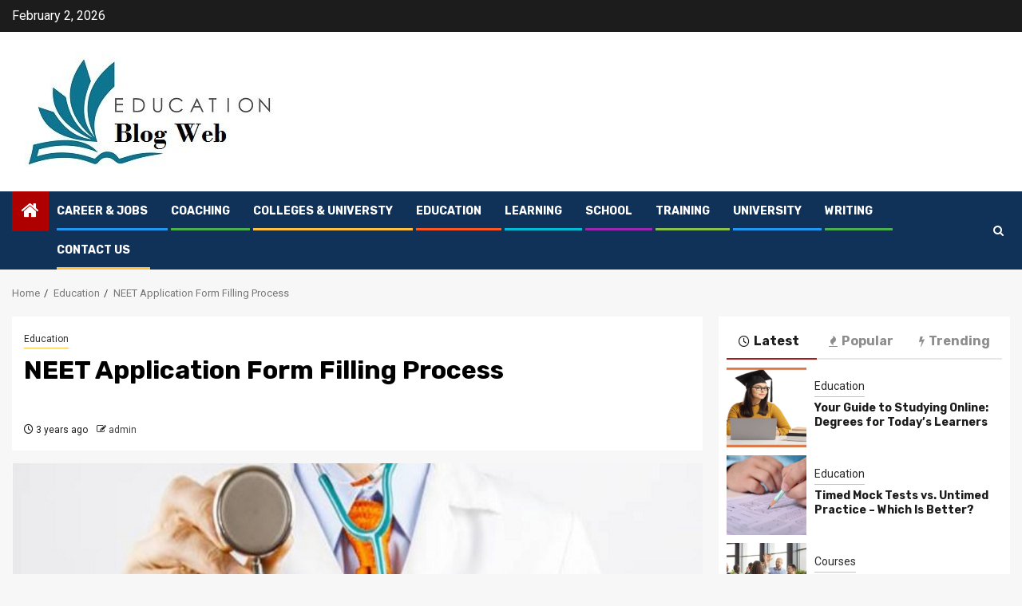

--- FILE ---
content_type: text/html; charset=UTF-8
request_url: https://educationblogweb.com/neet-application-form-filling-process/
body_size: 24573
content:
    <!doctype html>
<html lang="en-US">
    <head>
        <meta charset="UTF-8">
        <meta name="viewport" content="width=device-width, initial-scale=1">
        <link rel="profile" href="http://gmpg.org/xfn/11">

        <title>NEET Application Form Filling Process | Educationblogweb.com</title>
<meta name='robots' content='max-image-preview:large' />
	<style>img:is([sizes="auto" i], [sizes^="auto," i]) { contain-intrinsic-size: 3000px 1500px }</style>
	
<!-- All In One SEO Pack 3.7.1[227,287] -->
<meta name="description"  content="Provide personal details such as name, father&#039;s name, mother&#039;s name, DOB, email ID, and mobile number and click on submit (Please note: Details entered must be the same as that of the details seen on the Secondary School Examination or equivalent Board/ University Certificate)." />

<script type="application/ld+json" class="aioseop-schema">{"@context":"https://schema.org","@graph":[{"@type":"Organization","@id":"https://educationblogweb.com/#organization","url":"https://educationblogweb.com/","name":"My Blog","sameAs":[],"logo":{"@type":"ImageObject","@id":"https://educationblogweb.com/#logo","url":"https://educationblogweb.com/wp-content/uploads/2022/04/cropped-educationblogweb.jpg","caption":""},"image":{"@id":"https://educationblogweb.com/#logo"}},{"@type":"WebSite","@id":"https://educationblogweb.com/#website","url":"https://educationblogweb.com/","name":"My Blog","publisher":{"@id":"https://educationblogweb.com/#organization"},"potentialAction":{"@type":"SearchAction","target":"https://educationblogweb.com/?s={search_term_string}","query-input":"required name=search_term_string"}},{"@type":"WebPage","@id":"https://educationblogweb.com/neet-application-form-filling-process/#webpage","url":"https://educationblogweb.com/neet-application-form-filling-process/","inLanguage":"en-US","name":"NEET Application Form Filling Process","isPartOf":{"@id":"https://educationblogweb.com/#website"},"breadcrumb":{"@id":"https://educationblogweb.com/neet-application-form-filling-process/#breadcrumblist"},"description":"Provide personal details such as name, father&#039;s name, mother&#039;s name, DOB, email ID, and mobile number and click on submit (Please note: Details entered must be the same as that of the details seen on the Secondary School Examination or equivalent Board/ University Certificate).","image":{"@type":"ImageObject","@id":"https://educationblogweb.com/neet-application-form-filling-process/#primaryimage","url":"https://educationblogweb.com/wp-content/uploads/2023/01/NEET-Application.jpg","width":875,"height":561},"primaryImageOfPage":{"@id":"https://educationblogweb.com/neet-application-form-filling-process/#primaryimage"},"datePublished":"2023-01-31T10:48:47+00:00","dateModified":"2023-01-31T10:48:47+00:00"},{"@type":"Article","@id":"https://educationblogweb.com/neet-application-form-filling-process/#article","isPartOf":{"@id":"https://educationblogweb.com/neet-application-form-filling-process/#webpage"},"author":{"@id":"https://educationblogweb.com/author/admin/#author"},"headline":"NEET Application Form Filling Process","datePublished":"2023-01-31T10:48:47+00:00","dateModified":"2023-01-31T10:48:47+00:00","commentCount":0,"mainEntityOfPage":{"@id":"https://educationblogweb.com/neet-application-form-filling-process/#webpage"},"publisher":{"@id":"https://educationblogweb.com/#organization"},"articleSection":"Education","image":{"@type":"ImageObject","@id":"https://educationblogweb.com/neet-application-form-filling-process/#primaryimage","url":"https://educationblogweb.com/wp-content/uploads/2023/01/NEET-Application.jpg","width":875,"height":561}},{"@type":"Person","@id":"https://educationblogweb.com/author/admin/#author","name":"admin","sameAs":[],"image":{"@type":"ImageObject","@id":"https://educationblogweb.com/#personlogo","url":"https://secure.gravatar.com/avatar/b9d7e9ea181ed517173a1ca2bf2a3ad26258f8740ca63cec0ced806cfd3d27f2?s=96&d=mm&r=g","width":96,"height":96,"caption":"admin"}},{"@type":"BreadcrumbList","@id":"https://educationblogweb.com/neet-application-form-filling-process/#breadcrumblist","itemListElement":[{"@type":"ListItem","position":1,"item":{"@type":"WebPage","@id":"https://educationblogweb.com/","url":"https://educationblogweb.com/","name":"Education Blog Web News, Results, Exams, Education Updates"}},{"@type":"ListItem","position":2,"item":{"@type":"WebPage","@id":"https://educationblogweb.com/neet-application-form-filling-process/","url":"https://educationblogweb.com/neet-application-form-filling-process/","name":"NEET Application Form Filling Process"}}]}]}</script>
<link rel="canonical" href="https://educationblogweb.com/neet-application-form-filling-process/" />
<!-- All In One SEO Pack -->
<link rel='dns-prefetch' href='//fonts.googleapis.com' />
<link rel="alternate" type="application/rss+xml" title="My Blog &raquo; Feed" href="https://educationblogweb.com/feed/" />
<link rel="alternate" type="application/rss+xml" title="My Blog &raquo; Comments Feed" href="https://educationblogweb.com/comments/feed/" />
<link rel="alternate" type="application/rss+xml" title="My Blog &raquo; NEET Application Form Filling Process Comments Feed" href="https://educationblogweb.com/neet-application-form-filling-process/feed/" />
<script type="text/javascript">
/* <![CDATA[ */
window._wpemojiSettings = {"baseUrl":"https:\/\/s.w.org\/images\/core\/emoji\/16.0.1\/72x72\/","ext":".png","svgUrl":"https:\/\/s.w.org\/images\/core\/emoji\/16.0.1\/svg\/","svgExt":".svg","source":{"concatemoji":"https:\/\/educationblogweb.com\/wp-includes\/js\/wp-emoji-release.min.js?ver=6.8.3"}};
/*! This file is auto-generated */
!function(s,n){var o,i,e;function c(e){try{var t={supportTests:e,timestamp:(new Date).valueOf()};sessionStorage.setItem(o,JSON.stringify(t))}catch(e){}}function p(e,t,n){e.clearRect(0,0,e.canvas.width,e.canvas.height),e.fillText(t,0,0);var t=new Uint32Array(e.getImageData(0,0,e.canvas.width,e.canvas.height).data),a=(e.clearRect(0,0,e.canvas.width,e.canvas.height),e.fillText(n,0,0),new Uint32Array(e.getImageData(0,0,e.canvas.width,e.canvas.height).data));return t.every(function(e,t){return e===a[t]})}function u(e,t){e.clearRect(0,0,e.canvas.width,e.canvas.height),e.fillText(t,0,0);for(var n=e.getImageData(16,16,1,1),a=0;a<n.data.length;a++)if(0!==n.data[a])return!1;return!0}function f(e,t,n,a){switch(t){case"flag":return n(e,"\ud83c\udff3\ufe0f\u200d\u26a7\ufe0f","\ud83c\udff3\ufe0f\u200b\u26a7\ufe0f")?!1:!n(e,"\ud83c\udde8\ud83c\uddf6","\ud83c\udde8\u200b\ud83c\uddf6")&&!n(e,"\ud83c\udff4\udb40\udc67\udb40\udc62\udb40\udc65\udb40\udc6e\udb40\udc67\udb40\udc7f","\ud83c\udff4\u200b\udb40\udc67\u200b\udb40\udc62\u200b\udb40\udc65\u200b\udb40\udc6e\u200b\udb40\udc67\u200b\udb40\udc7f");case"emoji":return!a(e,"\ud83e\udedf")}return!1}function g(e,t,n,a){var r="undefined"!=typeof WorkerGlobalScope&&self instanceof WorkerGlobalScope?new OffscreenCanvas(300,150):s.createElement("canvas"),o=r.getContext("2d",{willReadFrequently:!0}),i=(o.textBaseline="top",o.font="600 32px Arial",{});return e.forEach(function(e){i[e]=t(o,e,n,a)}),i}function t(e){var t=s.createElement("script");t.src=e,t.defer=!0,s.head.appendChild(t)}"undefined"!=typeof Promise&&(o="wpEmojiSettingsSupports",i=["flag","emoji"],n.supports={everything:!0,everythingExceptFlag:!0},e=new Promise(function(e){s.addEventListener("DOMContentLoaded",e,{once:!0})}),new Promise(function(t){var n=function(){try{var e=JSON.parse(sessionStorage.getItem(o));if("object"==typeof e&&"number"==typeof e.timestamp&&(new Date).valueOf()<e.timestamp+604800&&"object"==typeof e.supportTests)return e.supportTests}catch(e){}return null}();if(!n){if("undefined"!=typeof Worker&&"undefined"!=typeof OffscreenCanvas&&"undefined"!=typeof URL&&URL.createObjectURL&&"undefined"!=typeof Blob)try{var e="postMessage("+g.toString()+"("+[JSON.stringify(i),f.toString(),p.toString(),u.toString()].join(",")+"));",a=new Blob([e],{type:"text/javascript"}),r=new Worker(URL.createObjectURL(a),{name:"wpTestEmojiSupports"});return void(r.onmessage=function(e){c(n=e.data),r.terminate(),t(n)})}catch(e){}c(n=g(i,f,p,u))}t(n)}).then(function(e){for(var t in e)n.supports[t]=e[t],n.supports.everything=n.supports.everything&&n.supports[t],"flag"!==t&&(n.supports.everythingExceptFlag=n.supports.everythingExceptFlag&&n.supports[t]);n.supports.everythingExceptFlag=n.supports.everythingExceptFlag&&!n.supports.flag,n.DOMReady=!1,n.readyCallback=function(){n.DOMReady=!0}}).then(function(){return e}).then(function(){var e;n.supports.everything||(n.readyCallback(),(e=n.source||{}).concatemoji?t(e.concatemoji):e.wpemoji&&e.twemoji&&(t(e.twemoji),t(e.wpemoji)))}))}((window,document),window._wpemojiSettings);
/* ]]> */
</script>
		<style type="text/css">
			.epvc-eye {
				margin-right: 3px;
				width: 13px;
				display: inline-block;
				height: 13px;
				border: solid 1px #000;
				border-radius:  75% 15%;
				position: relative;
				transform: rotate(45deg);
			}
			.epvc-eye:before {
				content: '';
				display: block;
				position: absolute;
				width: 5px;
				height: 5px;
				border: solid 1px #000;
				border-radius: 50%;
				left: 3px;
				top: 3px;
			}
		</style>
	<style id='wp-emoji-styles-inline-css' type='text/css'>

	img.wp-smiley, img.emoji {
		display: inline !important;
		border: none !important;
		box-shadow: none !important;
		height: 1em !important;
		width: 1em !important;
		margin: 0 0.07em !important;
		vertical-align: -0.1em !important;
		background: none !important;
		padding: 0 !important;
	}
</style>
<link rel='stylesheet' id='wp-block-library-css' href='https://educationblogweb.com/wp-includes/css/dist/block-library/style.min.css?ver=6.8.3' type='text/css' media='all' />
<style id='wp-block-library-theme-inline-css' type='text/css'>
.wp-block-audio :where(figcaption){color:#555;font-size:13px;text-align:center}.is-dark-theme .wp-block-audio :where(figcaption){color:#ffffffa6}.wp-block-audio{margin:0 0 1em}.wp-block-code{border:1px solid #ccc;border-radius:4px;font-family:Menlo,Consolas,monaco,monospace;padding:.8em 1em}.wp-block-embed :where(figcaption){color:#555;font-size:13px;text-align:center}.is-dark-theme .wp-block-embed :where(figcaption){color:#ffffffa6}.wp-block-embed{margin:0 0 1em}.blocks-gallery-caption{color:#555;font-size:13px;text-align:center}.is-dark-theme .blocks-gallery-caption{color:#ffffffa6}:root :where(.wp-block-image figcaption){color:#555;font-size:13px;text-align:center}.is-dark-theme :root :where(.wp-block-image figcaption){color:#ffffffa6}.wp-block-image{margin:0 0 1em}.wp-block-pullquote{border-bottom:4px solid;border-top:4px solid;color:currentColor;margin-bottom:1.75em}.wp-block-pullquote cite,.wp-block-pullquote footer,.wp-block-pullquote__citation{color:currentColor;font-size:.8125em;font-style:normal;text-transform:uppercase}.wp-block-quote{border-left:.25em solid;margin:0 0 1.75em;padding-left:1em}.wp-block-quote cite,.wp-block-quote footer{color:currentColor;font-size:.8125em;font-style:normal;position:relative}.wp-block-quote:where(.has-text-align-right){border-left:none;border-right:.25em solid;padding-left:0;padding-right:1em}.wp-block-quote:where(.has-text-align-center){border:none;padding-left:0}.wp-block-quote.is-large,.wp-block-quote.is-style-large,.wp-block-quote:where(.is-style-plain){border:none}.wp-block-search .wp-block-search__label{font-weight:700}.wp-block-search__button{border:1px solid #ccc;padding:.375em .625em}:where(.wp-block-group.has-background){padding:1.25em 2.375em}.wp-block-separator.has-css-opacity{opacity:.4}.wp-block-separator{border:none;border-bottom:2px solid;margin-left:auto;margin-right:auto}.wp-block-separator.has-alpha-channel-opacity{opacity:1}.wp-block-separator:not(.is-style-wide):not(.is-style-dots){width:100px}.wp-block-separator.has-background:not(.is-style-dots){border-bottom:none;height:1px}.wp-block-separator.has-background:not(.is-style-wide):not(.is-style-dots){height:2px}.wp-block-table{margin:0 0 1em}.wp-block-table td,.wp-block-table th{word-break:normal}.wp-block-table :where(figcaption){color:#555;font-size:13px;text-align:center}.is-dark-theme .wp-block-table :where(figcaption){color:#ffffffa6}.wp-block-video :where(figcaption){color:#555;font-size:13px;text-align:center}.is-dark-theme .wp-block-video :where(figcaption){color:#ffffffa6}.wp-block-video{margin:0 0 1em}:root :where(.wp-block-template-part.has-background){margin-bottom:0;margin-top:0;padding:1.25em 2.375em}
</style>
<style id='global-styles-inline-css' type='text/css'>
:root{--wp--preset--aspect-ratio--square: 1;--wp--preset--aspect-ratio--4-3: 4/3;--wp--preset--aspect-ratio--3-4: 3/4;--wp--preset--aspect-ratio--3-2: 3/2;--wp--preset--aspect-ratio--2-3: 2/3;--wp--preset--aspect-ratio--16-9: 16/9;--wp--preset--aspect-ratio--9-16: 9/16;--wp--preset--color--black: #000000;--wp--preset--color--cyan-bluish-gray: #abb8c3;--wp--preset--color--white: #ffffff;--wp--preset--color--pale-pink: #f78da7;--wp--preset--color--vivid-red: #cf2e2e;--wp--preset--color--luminous-vivid-orange: #ff6900;--wp--preset--color--luminous-vivid-amber: #fcb900;--wp--preset--color--light-green-cyan: #7bdcb5;--wp--preset--color--vivid-green-cyan: #00d084;--wp--preset--color--pale-cyan-blue: #8ed1fc;--wp--preset--color--vivid-cyan-blue: #0693e3;--wp--preset--color--vivid-purple: #9b51e0;--wp--preset--gradient--vivid-cyan-blue-to-vivid-purple: linear-gradient(135deg,rgba(6,147,227,1) 0%,rgb(155,81,224) 100%);--wp--preset--gradient--light-green-cyan-to-vivid-green-cyan: linear-gradient(135deg,rgb(122,220,180) 0%,rgb(0,208,130) 100%);--wp--preset--gradient--luminous-vivid-amber-to-luminous-vivid-orange: linear-gradient(135deg,rgba(252,185,0,1) 0%,rgba(255,105,0,1) 100%);--wp--preset--gradient--luminous-vivid-orange-to-vivid-red: linear-gradient(135deg,rgba(255,105,0,1) 0%,rgb(207,46,46) 100%);--wp--preset--gradient--very-light-gray-to-cyan-bluish-gray: linear-gradient(135deg,rgb(238,238,238) 0%,rgb(169,184,195) 100%);--wp--preset--gradient--cool-to-warm-spectrum: linear-gradient(135deg,rgb(74,234,220) 0%,rgb(151,120,209) 20%,rgb(207,42,186) 40%,rgb(238,44,130) 60%,rgb(251,105,98) 80%,rgb(254,248,76) 100%);--wp--preset--gradient--blush-light-purple: linear-gradient(135deg,rgb(255,206,236) 0%,rgb(152,150,240) 100%);--wp--preset--gradient--blush-bordeaux: linear-gradient(135deg,rgb(254,205,165) 0%,rgb(254,45,45) 50%,rgb(107,0,62) 100%);--wp--preset--gradient--luminous-dusk: linear-gradient(135deg,rgb(255,203,112) 0%,rgb(199,81,192) 50%,rgb(65,88,208) 100%);--wp--preset--gradient--pale-ocean: linear-gradient(135deg,rgb(255,245,203) 0%,rgb(182,227,212) 50%,rgb(51,167,181) 100%);--wp--preset--gradient--electric-grass: linear-gradient(135deg,rgb(202,248,128) 0%,rgb(113,206,126) 100%);--wp--preset--gradient--midnight: linear-gradient(135deg,rgb(2,3,129) 0%,rgb(40,116,252) 100%);--wp--preset--font-size--small: 13px;--wp--preset--font-size--medium: 20px;--wp--preset--font-size--large: 36px;--wp--preset--font-size--x-large: 42px;--wp--preset--spacing--20: 0.44rem;--wp--preset--spacing--30: 0.67rem;--wp--preset--spacing--40: 1rem;--wp--preset--spacing--50: 1.5rem;--wp--preset--spacing--60: 2.25rem;--wp--preset--spacing--70: 3.38rem;--wp--preset--spacing--80: 5.06rem;--wp--preset--shadow--natural: 6px 6px 9px rgba(0, 0, 0, 0.2);--wp--preset--shadow--deep: 12px 12px 50px rgba(0, 0, 0, 0.4);--wp--preset--shadow--sharp: 6px 6px 0px rgba(0, 0, 0, 0.2);--wp--preset--shadow--outlined: 6px 6px 0px -3px rgba(255, 255, 255, 1), 6px 6px rgba(0, 0, 0, 1);--wp--preset--shadow--crisp: 6px 6px 0px rgba(0, 0, 0, 1);}:root { --wp--style--global--content-size: 850px;--wp--style--global--wide-size: 1270px; }:where(body) { margin: 0; }.wp-site-blocks > .alignleft { float: left; margin-right: 2em; }.wp-site-blocks > .alignright { float: right; margin-left: 2em; }.wp-site-blocks > .aligncenter { justify-content: center; margin-left: auto; margin-right: auto; }:where(.wp-site-blocks) > * { margin-block-start: 24px; margin-block-end: 0; }:where(.wp-site-blocks) > :first-child { margin-block-start: 0; }:where(.wp-site-blocks) > :last-child { margin-block-end: 0; }:root { --wp--style--block-gap: 24px; }:root :where(.is-layout-flow) > :first-child{margin-block-start: 0;}:root :where(.is-layout-flow) > :last-child{margin-block-end: 0;}:root :where(.is-layout-flow) > *{margin-block-start: 24px;margin-block-end: 0;}:root :where(.is-layout-constrained) > :first-child{margin-block-start: 0;}:root :where(.is-layout-constrained) > :last-child{margin-block-end: 0;}:root :where(.is-layout-constrained) > *{margin-block-start: 24px;margin-block-end: 0;}:root :where(.is-layout-flex){gap: 24px;}:root :where(.is-layout-grid){gap: 24px;}.is-layout-flow > .alignleft{float: left;margin-inline-start: 0;margin-inline-end: 2em;}.is-layout-flow > .alignright{float: right;margin-inline-start: 2em;margin-inline-end: 0;}.is-layout-flow > .aligncenter{margin-left: auto !important;margin-right: auto !important;}.is-layout-constrained > .alignleft{float: left;margin-inline-start: 0;margin-inline-end: 2em;}.is-layout-constrained > .alignright{float: right;margin-inline-start: 2em;margin-inline-end: 0;}.is-layout-constrained > .aligncenter{margin-left: auto !important;margin-right: auto !important;}.is-layout-constrained > :where(:not(.alignleft):not(.alignright):not(.alignfull)){max-width: var(--wp--style--global--content-size);margin-left: auto !important;margin-right: auto !important;}.is-layout-constrained > .alignwide{max-width: var(--wp--style--global--wide-size);}body .is-layout-flex{display: flex;}.is-layout-flex{flex-wrap: wrap;align-items: center;}.is-layout-flex > :is(*, div){margin: 0;}body .is-layout-grid{display: grid;}.is-layout-grid > :is(*, div){margin: 0;}body{padding-top: 0px;padding-right: 0px;padding-bottom: 0px;padding-left: 0px;}a:where(:not(.wp-element-button)){text-decoration: none;}:root :where(.wp-element-button, .wp-block-button__link){background-color: #32373c;border-radius: 0;border-width: 0;color: #fff;font-family: inherit;font-size: inherit;line-height: inherit;padding: calc(0.667em + 2px) calc(1.333em + 2px);text-decoration: none;}.has-black-color{color: var(--wp--preset--color--black) !important;}.has-cyan-bluish-gray-color{color: var(--wp--preset--color--cyan-bluish-gray) !important;}.has-white-color{color: var(--wp--preset--color--white) !important;}.has-pale-pink-color{color: var(--wp--preset--color--pale-pink) !important;}.has-vivid-red-color{color: var(--wp--preset--color--vivid-red) !important;}.has-luminous-vivid-orange-color{color: var(--wp--preset--color--luminous-vivid-orange) !important;}.has-luminous-vivid-amber-color{color: var(--wp--preset--color--luminous-vivid-amber) !important;}.has-light-green-cyan-color{color: var(--wp--preset--color--light-green-cyan) !important;}.has-vivid-green-cyan-color{color: var(--wp--preset--color--vivid-green-cyan) !important;}.has-pale-cyan-blue-color{color: var(--wp--preset--color--pale-cyan-blue) !important;}.has-vivid-cyan-blue-color{color: var(--wp--preset--color--vivid-cyan-blue) !important;}.has-vivid-purple-color{color: var(--wp--preset--color--vivid-purple) !important;}.has-black-background-color{background-color: var(--wp--preset--color--black) !important;}.has-cyan-bluish-gray-background-color{background-color: var(--wp--preset--color--cyan-bluish-gray) !important;}.has-white-background-color{background-color: var(--wp--preset--color--white) !important;}.has-pale-pink-background-color{background-color: var(--wp--preset--color--pale-pink) !important;}.has-vivid-red-background-color{background-color: var(--wp--preset--color--vivid-red) !important;}.has-luminous-vivid-orange-background-color{background-color: var(--wp--preset--color--luminous-vivid-orange) !important;}.has-luminous-vivid-amber-background-color{background-color: var(--wp--preset--color--luminous-vivid-amber) !important;}.has-light-green-cyan-background-color{background-color: var(--wp--preset--color--light-green-cyan) !important;}.has-vivid-green-cyan-background-color{background-color: var(--wp--preset--color--vivid-green-cyan) !important;}.has-pale-cyan-blue-background-color{background-color: var(--wp--preset--color--pale-cyan-blue) !important;}.has-vivid-cyan-blue-background-color{background-color: var(--wp--preset--color--vivid-cyan-blue) !important;}.has-vivid-purple-background-color{background-color: var(--wp--preset--color--vivid-purple) !important;}.has-black-border-color{border-color: var(--wp--preset--color--black) !important;}.has-cyan-bluish-gray-border-color{border-color: var(--wp--preset--color--cyan-bluish-gray) !important;}.has-white-border-color{border-color: var(--wp--preset--color--white) !important;}.has-pale-pink-border-color{border-color: var(--wp--preset--color--pale-pink) !important;}.has-vivid-red-border-color{border-color: var(--wp--preset--color--vivid-red) !important;}.has-luminous-vivid-orange-border-color{border-color: var(--wp--preset--color--luminous-vivid-orange) !important;}.has-luminous-vivid-amber-border-color{border-color: var(--wp--preset--color--luminous-vivid-amber) !important;}.has-light-green-cyan-border-color{border-color: var(--wp--preset--color--light-green-cyan) !important;}.has-vivid-green-cyan-border-color{border-color: var(--wp--preset--color--vivid-green-cyan) !important;}.has-pale-cyan-blue-border-color{border-color: var(--wp--preset--color--pale-cyan-blue) !important;}.has-vivid-cyan-blue-border-color{border-color: var(--wp--preset--color--vivid-cyan-blue) !important;}.has-vivid-purple-border-color{border-color: var(--wp--preset--color--vivid-purple) !important;}.has-vivid-cyan-blue-to-vivid-purple-gradient-background{background: var(--wp--preset--gradient--vivid-cyan-blue-to-vivid-purple) !important;}.has-light-green-cyan-to-vivid-green-cyan-gradient-background{background: var(--wp--preset--gradient--light-green-cyan-to-vivid-green-cyan) !important;}.has-luminous-vivid-amber-to-luminous-vivid-orange-gradient-background{background: var(--wp--preset--gradient--luminous-vivid-amber-to-luminous-vivid-orange) !important;}.has-luminous-vivid-orange-to-vivid-red-gradient-background{background: var(--wp--preset--gradient--luminous-vivid-orange-to-vivid-red) !important;}.has-very-light-gray-to-cyan-bluish-gray-gradient-background{background: var(--wp--preset--gradient--very-light-gray-to-cyan-bluish-gray) !important;}.has-cool-to-warm-spectrum-gradient-background{background: var(--wp--preset--gradient--cool-to-warm-spectrum) !important;}.has-blush-light-purple-gradient-background{background: var(--wp--preset--gradient--blush-light-purple) !important;}.has-blush-bordeaux-gradient-background{background: var(--wp--preset--gradient--blush-bordeaux) !important;}.has-luminous-dusk-gradient-background{background: var(--wp--preset--gradient--luminous-dusk) !important;}.has-pale-ocean-gradient-background{background: var(--wp--preset--gradient--pale-ocean) !important;}.has-electric-grass-gradient-background{background: var(--wp--preset--gradient--electric-grass) !important;}.has-midnight-gradient-background{background: var(--wp--preset--gradient--midnight) !important;}.has-small-font-size{font-size: var(--wp--preset--font-size--small) !important;}.has-medium-font-size{font-size: var(--wp--preset--font-size--medium) !important;}.has-large-font-size{font-size: var(--wp--preset--font-size--large) !important;}.has-x-large-font-size{font-size: var(--wp--preset--font-size--x-large) !important;}
:root :where(.wp-block-button .wp-block-button__link){border-radius: 0;}
:root :where(.wp-block-pullquote){font-size: 1.5em;line-height: 1.6;}
</style>
<link rel='stylesheet' id='dashicons-css' href='https://educationblogweb.com/wp-includes/css/dashicons.min.css?ver=6.8.3' type='text/css' media='all' />
<link rel='stylesheet' id='admin-bar-css' href='https://educationblogweb.com/wp-includes/css/admin-bar.min.css?ver=6.8.3' type='text/css' media='all' />
<style id='admin-bar-inline-css' type='text/css'>

    /* Hide CanvasJS credits for P404 charts specifically */
    #p404RedirectChart .canvasjs-chart-credit {
        display: none !important;
    }
    
    #p404RedirectChart canvas {
        border-radius: 6px;
    }

    .p404-redirect-adminbar-weekly-title {
        font-weight: bold;
        font-size: 14px;
        color: #fff;
        margin-bottom: 6px;
    }

    #wpadminbar #wp-admin-bar-p404_free_top_button .ab-icon:before {
        content: "\f103";
        color: #dc3545;
        top: 3px;
    }
    
    #wp-admin-bar-p404_free_top_button .ab-item {
        min-width: 80px !important;
        padding: 0px !important;
    }
    
    /* Ensure proper positioning and z-index for P404 dropdown */
    .p404-redirect-adminbar-dropdown-wrap { 
        min-width: 0; 
        padding: 0;
        position: static !important;
    }
    
    #wpadminbar #wp-admin-bar-p404_free_top_button_dropdown {
        position: static !important;
    }
    
    #wpadminbar #wp-admin-bar-p404_free_top_button_dropdown .ab-item {
        padding: 0 !important;
        margin: 0 !important;
    }
    
    .p404-redirect-dropdown-container {
        min-width: 340px;
        padding: 18px 18px 12px 18px;
        background: #23282d !important;
        color: #fff;
        border-radius: 12px;
        box-shadow: 0 8px 32px rgba(0,0,0,0.25);
        margin-top: 10px;
        position: relative !important;
        z-index: 999999 !important;
        display: block !important;
        border: 1px solid #444;
    }
    
    /* Ensure P404 dropdown appears on hover */
    #wpadminbar #wp-admin-bar-p404_free_top_button .p404-redirect-dropdown-container { 
        display: none !important;
    }
    
    #wpadminbar #wp-admin-bar-p404_free_top_button:hover .p404-redirect-dropdown-container { 
        display: block !important;
    }
    
    #wpadminbar #wp-admin-bar-p404_free_top_button:hover #wp-admin-bar-p404_free_top_button_dropdown .p404-redirect-dropdown-container {
        display: block !important;
    }
    
    .p404-redirect-card {
        background: #2c3338;
        border-radius: 8px;
        padding: 18px 18px 12px 18px;
        box-shadow: 0 2px 8px rgba(0,0,0,0.07);
        display: flex;
        flex-direction: column;
        align-items: flex-start;
        border: 1px solid #444;
    }
    
    .p404-redirect-btn {
        display: inline-block;
        background: #dc3545;
        color: #fff !important;
        font-weight: bold;
        padding: 5px 22px;
        border-radius: 8px;
        text-decoration: none;
        font-size: 17px;
        transition: background 0.2s, box-shadow 0.2s;
        margin-top: 8px;
        box-shadow: 0 2px 8px rgba(220,53,69,0.15);
        text-align: center;
        line-height: 1.6;
    }
    
    .p404-redirect-btn:hover {
        background: #c82333;
        color: #fff !important;
        box-shadow: 0 4px 16px rgba(220,53,69,0.25);
    }
    
    /* Prevent conflicts with other admin bar dropdowns */
    #wpadminbar .ab-top-menu > li:hover > .ab-item,
    #wpadminbar .ab-top-menu > li.hover > .ab-item {
        z-index: auto;
    }
    
    #wpadminbar #wp-admin-bar-p404_free_top_button:hover > .ab-item {
        z-index: 999998 !important;
    }
    
</style>
<link rel='stylesheet' id='sportion-google-fonts-css' href='https://fonts.googleapis.com/css?family=Roboto:100,300,400,500,700' type='text/css' media='all' />
<link rel='stylesheet' id='sidr-css' href='https://educationblogweb.com/wp-content/themes/newsphere/assets/sidr/css/sidr.bare.css?ver=6.8.3' type='text/css' media='all' />
<link rel='stylesheet' id='bootstrap-css' href='https://educationblogweb.com/wp-content/themes/newsphere/assets/bootstrap/css/bootstrap.min.css?ver=6.8.3' type='text/css' media='all' />
<link rel='stylesheet' id='newsphere-style-css' href='https://educationblogweb.com/wp-content/themes/newsphere/style.css?ver=6.8.3' type='text/css' media='all' />
<link rel='stylesheet' id='sportion-css' href='https://educationblogweb.com/wp-content/themes/sportion/style.css?ver=1.0.4' type='text/css' media='all' />
<link rel='stylesheet' id='aft-icons-css' href='https://educationblogweb.com/wp-content/themes/newsphere/assets/icons/style.css?ver=6.8.3' type='text/css' media='all' />
<link rel='stylesheet' id='swiper-slider-css' href='https://educationblogweb.com/wp-content/themes/newsphere/assets/swiper/css/swiper-bundle-new.min.css?ver=6.8.3' type='text/css' media='all' />
<link rel='stylesheet' id='magnific-popup-css' href='https://educationblogweb.com/wp-content/themes/newsphere/assets/magnific-popup/magnific-popup.css?ver=6.8.3' type='text/css' media='all' />
<link rel='stylesheet' id='newsphere-google-fonts-css' href='https://fonts.googleapis.com/css?family=Roboto:400,500,700|Rubik:400,500,700&#038;subset=latin,latin-ext' type='text/css' media='all' />
<script type="text/javascript" src="https://educationblogweb.com/wp-includes/js/jquery/jquery.min.js?ver=3.7.1" id="jquery-core-js"></script>
<script type="text/javascript" src="https://educationblogweb.com/wp-includes/js/jquery/jquery-migrate.min.js?ver=3.4.1" id="jquery-migrate-js"></script>
<link rel="https://api.w.org/" href="https://educationblogweb.com/wp-json/" /><link rel="alternate" title="JSON" type="application/json" href="https://educationblogweb.com/wp-json/wp/v2/posts/179" /><link rel="EditURI" type="application/rsd+xml" title="RSD" href="https://educationblogweb.com/xmlrpc.php?rsd" />
<meta name="generator" content="WordPress 6.8.3" />
<link rel='shortlink' href='https://educationblogweb.com/?p=179' />
<link rel="alternate" title="oEmbed (JSON)" type="application/json+oembed" href="https://educationblogweb.com/wp-json/oembed/1.0/embed?url=https%3A%2F%2Feducationblogweb.com%2Fneet-application-form-filling-process%2F" />
<link rel="alternate" title="oEmbed (XML)" type="text/xml+oembed" href="https://educationblogweb.com/wp-json/oembed/1.0/embed?url=https%3A%2F%2Feducationblogweb.com%2Fneet-application-form-filling-process%2F&#038;format=xml" />
<!-- MagenetMonetization V: 1.0.29.2--><!-- MagenetMonetization 1 --><!-- MagenetMonetization 1.1 --><link rel="pingback" href="https://educationblogweb.com/xmlrpc.php">        <style type="text/css">
                        body .header-style1 .top-header.data-bg:before,
            body .header-style1 .main-header.data-bg:before {
                background: rgba(0, 0, 0, 0);
            }

                        .site-title,
            .site-description {
                position: absolute;
                clip: rect(1px, 1px, 1px, 1px);
                display: none;
            }

            
            
            .elementor-default .elementor-section.elementor-section-full_width > .elementor-container,
            .elementor-default .elementor-section.elementor-section-boxed > .elementor-container,
            .elementor-page .elementor-section.elementor-section-full_width > .elementor-container,
            .elementor-page .elementor-section.elementor-section-boxed > .elementor-container{
                max-width: 1300px;
            }

            .container-wrapper .elementor {
                max-width: 100%;
            }

            .align-content-left .elementor-section-stretched,
            .align-content-right .elementor-section-stretched {
                max-width: 100%;
                left: 0 !important;
            }
        

        </style>
        <link rel="icon" href="https://educationblogweb.com/wp-content/uploads/2022/04/cropped-educationblogweb-1-32x32.jpg" sizes="32x32" />
<link rel="icon" href="https://educationblogweb.com/wp-content/uploads/2022/04/cropped-educationblogweb-1-192x192.jpg" sizes="192x192" />
<link rel="apple-touch-icon" href="https://educationblogweb.com/wp-content/uploads/2022/04/cropped-educationblogweb-1-180x180.jpg" />
<meta name="msapplication-TileImage" content="https://educationblogweb.com/wp-content/uploads/2022/04/cropped-educationblogweb-1-270x270.jpg" />
    </head>

<body class="wp-singular post-template-default single single-post postid-179 single-format-standard wp-custom-logo wp-embed-responsive wp-theme-newsphere wp-child-theme-sportion aft-default-mode aft-sticky-sidebar aft-hide-comment-count-in-list aft-hide-minutes-read-in-list aft-hide-date-author-in-list default-content-layout single-content-mode-default align-content-left">
    
    <div id="af-preloader">
        <div class="af-preloader-wrap">
            <div class="af-sp af-sp-wave">
            </div>
        </div>
    </div>

<div id="page" class="site">
    <a class="skip-link screen-reader-text" href="#content">Skip to content</a>


    <header id="masthead" class="header-style1 header-layout-1">

          <div class="top-header">
        <div class="container-wrapper">
            <div class="top-bar-flex">
                <div class="top-bar-left col-2">

                    
                    <div class="date-bar-left">
                                                    <span class="topbar-date">
                                        February 2, 2026                                    </span>

                                            </div>
                </div>

                <div class="top-bar-right col-2">
  						<span class="aft-small-social-menu">
  							  						</span>
                </div>
            </div>
        </div>

    </div>
<div class="main-header data-bg" data-background="https://educationblogweb.com/wp-content/uploads/2022/04/cropped-white.jpg">
    <div class="container-wrapper">
        <div class="af-container-row af-flex-container">
            <div class="col-3 float-l pad">
                <div class="logo-brand">
                    <div class="site-branding">
                        <a href="https://educationblogweb.com/" class="custom-logo-link" rel="home"><img width="336" height="150" src="https://educationblogweb.com/wp-content/uploads/2022/04/cropped-educationblogweb.jpg" class="custom-logo" alt="My Blog" decoding="async" fetchpriority="high" srcset="https://educationblogweb.com/wp-content/uploads/2022/04/cropped-educationblogweb.jpg 336w, https://educationblogweb.com/wp-content/uploads/2022/04/cropped-educationblogweb-300x134.jpg 300w" sizes="(max-width: 336px) 100vw, 336px" /></a>                            <p class="site-title font-family-1">
                                <a href="https://educationblogweb.com/"
                                   rel="home">My Blog</a>
                            </p>
                        
                                                    <p class="site-description">My WordPress Blog</p>
                                            </div>
                </div>
            </div>
            <div class="col-66 float-l pad">
                            </div>
        </div>
    </div>

</div>

      <div class="header-menu-part">
        <div id="main-navigation-bar" class="bottom-bar">
          <div class="navigation-section-wrapper">
            <div class="container-wrapper">
              <div class="header-middle-part">
                <div class="navigation-container">
                  <nav class="main-navigation clearfix">
                                          <span class="aft-home-icon">
                                                <a href="https://educationblogweb.com" aria-label="Home">
                          <i class="fa fa-home" aria-hidden="true"></i>
                        </a>
                      </span>
                                        <div class="aft-dynamic-navigation-elements">
                      <button class="toggle-menu" aria-controls="primary-menu" aria-expanded="false">
                        <span class="screen-reader-text">
                          Primary Menu                        </span>
                        <i class="ham"></i>
                      </button>


                      <div class="menu main-menu menu-desktop show-menu-border"><ul id="primary-menu" class="menu"><li id="menu-item-45" class="menu-item menu-item-type-taxonomy menu-item-object-category menu-item-45"><a href="https://educationblogweb.com/category/career-jobs/">Career &#038; Jobs</a></li>
<li id="menu-item-46" class="menu-item menu-item-type-taxonomy menu-item-object-category menu-item-46"><a href="https://educationblogweb.com/category/coaching/">Coaching</a></li>
<li id="menu-item-47" class="menu-item menu-item-type-taxonomy menu-item-object-category menu-item-47"><a href="https://educationblogweb.com/category/colleges-universty/">Colleges &#038; Universty</a></li>
<li id="menu-item-48" class="menu-item menu-item-type-taxonomy menu-item-object-category current-post-ancestor current-menu-parent current-post-parent menu-item-48"><a href="https://educationblogweb.com/category/education/">Education</a></li>
<li id="menu-item-49" class="menu-item menu-item-type-taxonomy menu-item-object-category menu-item-49"><a href="https://educationblogweb.com/category/learning/">Learning</a></li>
<li id="menu-item-50" class="menu-item menu-item-type-taxonomy menu-item-object-category menu-item-50"><a href="https://educationblogweb.com/category/school/">School</a></li>
<li id="menu-item-51" class="menu-item menu-item-type-taxonomy menu-item-object-category menu-item-51"><a href="https://educationblogweb.com/category/training/">Training</a></li>
<li id="menu-item-52" class="menu-item menu-item-type-taxonomy menu-item-object-category menu-item-52"><a href="https://educationblogweb.com/category/universty/">University</a></li>
<li id="menu-item-53" class="menu-item menu-item-type-taxonomy menu-item-object-category menu-item-53"><a href="https://educationblogweb.com/category/writing/">Writing</a></li>
<li id="menu-item-190" class="menu-item menu-item-type-post_type menu-item-object-page menu-item-190"><a href="https://educationblogweb.com/contact-us/">Contact Us</a></li>
</ul></div>                    </div>

                  </nav>
                </div>
              </div>
              <div class="header-right-part">

                                <div class="af-search-wrap">
                  <div class="search-overlay">
                    <a href="#" title="Search" class="search-icon">
                      <i class="fa fa-search"></i>
                    </a>
                    <div class="af-search-form">
                      <form role="search" method="get" class="search-form" action="https://educationblogweb.com/">
				<label>
					<span class="screen-reader-text">Search for:</span>
					<input type="search" class="search-field" placeholder="Search &hellip;" value="" name="s" />
				</label>
				<input type="submit" class="search-submit" value="Search" />
			</form>                    </div>
                  </div>
                </div>
              </div>
            </div>
          </div>
        </div>
      </div>
    </header>

    <!-- end slider-section -->

            <div class="af-breadcrumbs-wrapper container-wrapper">
            <div class="af-breadcrumbs font-family-1 color-pad">
                <div role="navigation" aria-label="Breadcrumbs" class="breadcrumb-trail breadcrumbs" itemprop="breadcrumb"><ul class="trail-items" itemscope itemtype="http://schema.org/BreadcrumbList"><meta name="numberOfItems" content="3" /><meta name="itemListOrder" content="Ascending" /><li itemprop="itemListElement" itemscope itemtype="http://schema.org/ListItem" class="trail-item trail-begin"><a href="https://educationblogweb.com/" rel="home" itemprop="item"><span itemprop="name">Home</span></a><meta itemprop="position" content="1" /></li><li itemprop="itemListElement" itemscope itemtype="http://schema.org/ListItem" class="trail-item"><a href="https://educationblogweb.com/category/education/" itemprop="item"><span itemprop="name">Education</span></a><meta itemprop="position" content="2" /></li><li itemprop="itemListElement" itemscope itemtype="http://schema.org/ListItem" class="trail-item trail-end"><a href="https://educationblogweb.com/neet-application-form-filling-process/" itemprop="item"><span itemprop="name">NEET Application Form Filling Process</span></a><meta itemprop="position" content="3" /></li></ul></div>            </div>
        </div>
            <div id="content" class="container-wrapper">
        <div id="primary" class="content-area">
            <main id="main" class="site-main">
                                    <article id="post-179" class="af-single-article post-179 post type-post status-publish format-standard has-post-thumbnail hentry category-education">
                        <div class="entry-content-wrap read-single">
                                    <header class="entry-header pos-rel ">
            <div class="read-details marg-btm-lr">
                <div class="entry-header-details">
                                            <div class="figure-categories figure-categories-bg">
                            <ul class="cat-links"><li class="meta-category">
                             <a class="newsphere-categories category-color-1" href="https://educationblogweb.com/category/education/" alt="View all posts in Education"> 
                                 Education
                             </a>
                        </li></ul>                        </div>
                    

                    <h1 class="entry-title">NEET Application Form Filling Process</h1>
                                            <span class="min-read-post-format">
                                                                                </span>
                        <div class="entry-meta">
                            
            <span class="author-links">

                            <span class="item-metadata posts-date">
                <i class="fa fa-clock-o"></i>
                    3 years ago            </span>
                            
                    <span class="item-metadata posts-author byline">
                    <i class="fa fa-pencil-square-o"></i>
                                    <a href="https://educationblogweb.com/author/admin/">
                    admin                </a>
               </span>
                
        </span>
                                </div>


                                                            </div>
            </div>

                            <div class="read-img pos-rel">
                            <div class="post-thumbnail full-width-image">
          <img width="875" height="561" src="https://educationblogweb.com/wp-content/uploads/2023/01/NEET-Application.jpg" class="attachment-newsphere-featured size-newsphere-featured wp-post-image" alt="NEET Application" decoding="async" srcset="https://educationblogweb.com/wp-content/uploads/2023/01/NEET-Application.jpg 875w, https://educationblogweb.com/wp-content/uploads/2023/01/NEET-Application-300x192.jpg 300w, https://educationblogweb.com/wp-content/uploads/2023/01/NEET-Application-768x492.jpg 768w" sizes="(max-width: 875px) 100vw, 875px" />        </div>
      
                        <span class="min-read-post-format">

                                            </span>

                </div>
                    </header><!-- .entry-header -->

        <!-- end slider-section -->
                                    

    <div class="color-pad">
        <div class="entry-content read-details color-tp-pad no-color-pad">
            <div class='epvc-post-count'><span class='epvc-eye'></span>  <span class="epvc-count"> 2,139</span><span class='epvc-label'> Views</span></div><p style="text-align: justify;">The NEET (National Eligibility cum Entrance Test) is a mandatory medical entrance test taken by candidates aiming to pursue a medical career. The NEET 2022 recorded an all-time high of 18.7 lakh registrations. With an increasing number of students taking an interest in this examination, the competitive levels will get higher.</p>
<p style="text-align: justify;">If you are planning to take NEET this year, this article might be of help to you to get started with the <a href="https://byjus.com/neet/neet-2023-registration/"><strong>NEET 2023 registration</strong></a> process. The examination date has been released for NEET 2023; it is scheduled to be conducted on May 7, 2023.</p>
<h2 style="text-align: justify;">NEET 2023 Highlights</h2>
<table width="624">
<thead>
<tr>
<td width="195">Name of examination</td>
<td width="429">NEET</td>
</tr>
<tr>
<td width="195">NEET full form</td>
<td width="429">National Eligibility cum Entrance Test</td>
</tr>
<tr>
<td width="195">NEET exam date 2023</td>
<td width="429">7 May 2023</td>
</tr>
<tr>
<td width="195">Conducting authority</td>
<td width="429">NTA (National Testing Agency)</td>
</tr>
<tr>
<td width="195">Official website</td>
<td width="429">ntaneet.nic.in</td>
</tr>
<tr>
<td width="195">NEET subjects</td>
<td width="429">Physics, Chemistry, Botany and Zoology</td>
</tr>
<tr>
<td width="195">Mode of examination</td>
<td width="429">Offline &#8211; Pen and paper test</td>
</tr>
<tr>
<td width="195">Mode of registration</td>
<td width="429">Online</td>
</tr>
<tr>
<td width="195">Total marks</td>
<td width="429">720</td>
</tr>
<tr>
<td width="195">Duration of exam</td>
<td width="429">3 hours 20 minutes</td>
</tr>
<tr>
<td width="195">Total questions</td>
<td width="429">180 out of 200 to be attempted</td>
</tr>
<tr>
<td width="195">Marking scheme</td>
<td width="429">4 marks for the correct response, and 1 mark deducted for the incorrect response</td>
</tr>
<tr>
<td width="195">Medium of question paper</td>
<td width="429">13 languages</td>
</tr>
</thead>
</table>
<h2 style="text-align: justify;">NEET Registration Trend over the Years</h2>
<table width="624">
<thead>
<tr>
<td width="98"><strong>Year</strong></td>
<td width="263"><strong>No. of registrations</strong></td>
<td width="263"><strong>No. of candidates attempted</strong></td>
</tr>
<tr>
<td width="98"><strong>NEET 2022</strong></td>
<td width="263">18,72,343</td>
<td width="263">17,64,571</td>
</tr>
<tr>
<td width="98"><strong>NEET 2021</strong></td>
<td width="263">16,14,777</td>
<td width="263">15,44,275</td>
</tr>
<tr>
<td width="98"><strong>NEET 2020</strong></td>
<td width="263">15,97,435</td>
<td width="263">13,66,945</td>
</tr>
<tr>
<td width="98"><strong>NEET 2019</strong></td>
<td width="263">15,19,375</td>
<td width="263">14,10,755</td>
</tr>
</thead>
</table>
<h2 style="text-align: justify;">Registration Process for NEET 2023</h2>
<p style="text-align: justify;">The NTA releases the application form for the NEET on its official website. The application forms can be filled out and submitted via online mode only. Before filling out the <a href="https://byjus.com/neet/neet-application-form/"><strong>NEET application form</strong></a>, candidates must be well aware of the eligibility criteria for NEET. For instance, the minimum age requirement to take NEET is 17 years, while there is no upper age limit or any attempt limit. Visit the official website of NEET to learn about the eligibility criteria in detail.</p>
<h3 style="text-align: justify;">Step-by-Step Registration process</h3>
<p style="text-align: justify;">Following are the basic steps to register for NEET 2023 online:</p>
<ul style="text-align: justify;">
<li>Registration</li>
<li>Filling out the online form</li>
<li>Uploading documents</li>
<li>Payment of application fee (online mode only)</li>
<li>Submission of the form</li>
</ul>
<h3 style="text-align: justify;">Registration process</h3>
<ul style="text-align: justify;">
<li>Visit https://ntaneet.nic.in/ website.</li>
<li>Click on the link &#8211; NEET Online registration &#8211; seen on the homepage.</li>
<li>Click on the &#8220;New registration&#8221; tab.</li>
<li>Select the &#8220;I agree&#8221; checkbox and tick it to accept the terms and conditions after reading the instructions.</li>
<li>Register by entering personal details and other steps. Note your application number.</li>
</ul>
<h3 style="text-align: justify;">Filling out the online form</h3>
<ul style="text-align: justify;">
<li>Log in with your application number generated and the password created to complete the form filling.</li>
<li>Provide personal details such as name, father&#8217;s name, mother&#8217;s name, DOB, email ID, and mobile number and click on submit (Please note: Details entered must be the same as that of the details seen on the Secondary School Examination or equivalent Board/ University Certificate).</li>
<li>Provide the address and other academic details and qualifications.</li>
<li>Select your medium of question paper, choice of exam city, etc.</li>
</ul>
<h3 style="text-align: justify;">Uploading documents</h3>
<ul style="text-align: justify;">
<li>Scanned images as per specifications mentioned on the official website must be uploaded.</li>
<li>Documents to be uploaded &#8211; recent passport-size photograph, postcard-size photo, left and right thumb impression, signature. PwD certificate, Citizenship certificate and Category certificate (if applicable).</li>
</ul>
<h3 style="text-align: justify;">Fee payment</h3>
<ul style="text-align: justify;">
<li>Proceed to fee payment after completion of the steps mentioned above.</li>
<li>Payment can be made through card, net banking, Paytm or UPI services. Also applicable are the processing fee and GST.</li>
</ul>
<p style="text-align: justify;">Once the payment is successful, one can see the confirmation page. This confirms the completion of the registration process. Download and save a copy of this confirmation page for any future reference.</p>
<p style="text-align: justify;">This was a brief on the registration process for NEET 2023. Regularly visit the official website to get the latest news on NEET 2023 and stay updated.</p>
                            <div class="post-item-metadata entry-meta">
                                    </div>
                        
	<nav class="navigation post-navigation" aria-label="Post navigation">
		<h2 class="screen-reader-text">Post navigation</h2>
		<div class="nav-links"><div class="nav-previous"><a href="https://educationblogweb.com/the-importance-of-books-in-your-childss-early-education/" rel="prev"><span class="em-post-navigation">Previous</span> The Importance of Books in your Childs&#8217;s Early Education</a></div><div class="nav-next"><a href="https://educationblogweb.com/why-school-playground-design-matters-a-guide-to-ensuring-your-students-have-the-best-play-area-possible/" rel="next"><span class="em-post-navigation">Next</span> Why School Playground Design Matters: A Guide To Ensuring Your Students Have The Best Play Area Possible</a></div></div>
	</nav>                    </div><!-- .entry-content -->
    </div>
                        </div>
                    </article>
                        
<div class="promotionspace enable-promotionspace">

    <div class="af-reated-posts  col-ten">
            <h2 class="widget-title header-after1">
          <span class="header-after">
            More Stories          </span>
        </h2>
            <div class="af-container-row clearfix">
                  <div class="col-3 float-l pad latest-posts-grid af-sec-post" data-mh="latest-posts-grid">
            <div class="read-single color-pad">
              <div class="read-img pos-rel read-bg-img">
                <a href="https://educationblogweb.com/your-guide-to-studying-online-degrees-for-todays-learners/" aria-label="Your Guide to Studying Online: Degrees for Today&#8217;s Learners">
                  <img width="300" height="192" src="https://educationblogweb.com/wp-content/uploads/2025/07/Online-degree-programs-in-India-300x192.png" class="attachment-medium size-medium wp-post-image" alt="Online degree programs in India" decoding="async" srcset="https://educationblogweb.com/wp-content/uploads/2025/07/Online-degree-programs-in-India-300x192.png 300w, https://educationblogweb.com/wp-content/uploads/2025/07/Online-degree-programs-in-India-768x492.png 768w, https://educationblogweb.com/wp-content/uploads/2025/07/Online-degree-programs-in-India.png 875w" sizes="(max-width: 300px) 100vw, 300px" />                </a>
                <span class="min-read-post-format">
                                                    </span>

                              </div>
              <div class="read-details color-tp-pad no-color-pad">
                <div class="read-categories">
                  <ul class="cat-links"><li class="meta-category">
                             <a class="newsphere-categories category-color-1" href="https://educationblogweb.com/category/education/" alt="View all posts in Education"> 
                                 Education
                             </a>
                        </li></ul>                </div>
                <div class="read-title">
                  <h3>
                    <a href="https://educationblogweb.com/your-guide-to-studying-online-degrees-for-todays-learners/">Your Guide to Studying Online: Degrees for Today&#8217;s Learners</a>
                  </h3>
                </div>
                <div class="entry-meta">
                  
            <span class="author-links">

                            <span class="item-metadata posts-date">
                <i class="fa fa-clock-o"></i>
                    6 months ago            </span>
                            
                    <span class="item-metadata posts-author byline">
                    <i class="fa fa-pencil-square-o"></i>
                                    <a href="https://educationblogweb.com/author/admin/">
                    admin                </a>
               </span>
                
        </span>
                        </div>

              </div>
            </div>
          </div>
                <div class="col-3 float-l pad latest-posts-grid af-sec-post" data-mh="latest-posts-grid">
            <div class="read-single color-pad">
              <div class="read-img pos-rel read-bg-img">
                <a href="https://educationblogweb.com/timed-mock-tests-vs-untimed-practice-which-is-better/" aria-label="Timed Mock Tests vs. Untimed Practice – Which Is Better?">
                  <img width="300" height="200" src="https://educationblogweb.com/wp-content/uploads/2025/05/mock-test-300x200.png" class="attachment-medium size-medium wp-post-image" alt="mock test" decoding="async" srcset="https://educationblogweb.com/wp-content/uploads/2025/05/mock-test-300x200.png 300w, https://educationblogweb.com/wp-content/uploads/2025/05/mock-test-768x512.png 768w, https://educationblogweb.com/wp-content/uploads/2025/05/mock-test.png 875w" sizes="(max-width: 300px) 100vw, 300px" />                </a>
                <span class="min-read-post-format">
                                                    </span>

                              </div>
              <div class="read-details color-tp-pad no-color-pad">
                <div class="read-categories">
                  <ul class="cat-links"><li class="meta-category">
                             <a class="newsphere-categories category-color-1" href="https://educationblogweb.com/category/education/" alt="View all posts in Education"> 
                                 Education
                             </a>
                        </li></ul>                </div>
                <div class="read-title">
                  <h3>
                    <a href="https://educationblogweb.com/timed-mock-tests-vs-untimed-practice-which-is-better/">Timed Mock Tests vs. Untimed Practice – Which Is Better?</a>
                  </h3>
                </div>
                <div class="entry-meta">
                  
            <span class="author-links">

                            <span class="item-metadata posts-date">
                <i class="fa fa-clock-o"></i>
                    8 months ago            </span>
                            
                    <span class="item-metadata posts-author byline">
                    <i class="fa fa-pencil-square-o"></i>
                                    <a href="https://educationblogweb.com/author/admin/">
                    admin                </a>
               </span>
                
        </span>
                        </div>

              </div>
            </div>
          </div>
                <div class="col-3 float-l pad latest-posts-grid af-sec-post" data-mh="latest-posts-grid">
            <div class="read-single color-pad">
              <div class="read-img pos-rel read-bg-img">
                <a href="https://educationblogweb.com/quran-classes-near-me/" aria-label="Quran Classes Near Me">
                  <img width="300" height="195" src="https://educationblogweb.com/wp-content/uploads/2024/02/classes-300x195.png" class="attachment-medium size-medium wp-post-image" alt="classes" decoding="async" loading="lazy" srcset="https://educationblogweb.com/wp-content/uploads/2024/02/classes-300x195.png 300w, https://educationblogweb.com/wp-content/uploads/2024/02/classes-768x499.png 768w, https://educationblogweb.com/wp-content/uploads/2024/02/classes.png 864w" sizes="auto, (max-width: 300px) 100vw, 300px" />                </a>
                <span class="min-read-post-format">
                                                    </span>

                              </div>
              <div class="read-details color-tp-pad no-color-pad">
                <div class="read-categories">
                  <ul class="cat-links"><li class="meta-category">
                             <a class="newsphere-categories category-color-1" href="https://educationblogweb.com/category/education/" alt="View all posts in Education"> 
                                 Education
                             </a>
                        </li></ul>                </div>
                <div class="read-title">
                  <h3>
                    <a href="https://educationblogweb.com/quran-classes-near-me/">Quran Classes Near Me</a>
                  </h3>
                </div>
                <div class="entry-meta">
                  
            <span class="author-links">

                            <span class="item-metadata posts-date">
                <i class="fa fa-clock-o"></i>
                    2 years ago            </span>
                            
                    <span class="item-metadata posts-author byline">
                    <i class="fa fa-pencil-square-o"></i>
                                    <a href="https://educationblogweb.com/author/admin/">
                    admin                </a>
               </span>
                
        </span>
                        </div>

              </div>
            </div>
          </div>
            </div>

  </div>
</div>                        
<div id="comments" class="comments-area">

		<div id="respond" class="comment-respond">
		<h3 id="reply-title" class="comment-reply-title">Leave a Reply <small><a rel="nofollow" id="cancel-comment-reply-link" href="/neet-application-form-filling-process/#respond" style="display:none;">Cancel reply</a></small></h3><p class="must-log-in">You must be <a href="https://educationblogweb.com/wp-login.php?redirect_to=https%3A%2F%2Feducationblogweb.com%2Fneet-application-form-filling-process%2F">logged in</a> to post a comment.</p>	</div><!-- #respond -->
	
</div><!-- #comments -->

                
            </main><!-- #main -->
        </div><!-- #primary -->
                <!-- MagenetMonetization 4 -->



<div id="secondary" class="sidebar-area sidebar-sticky-top">
    <div class="theiaStickySidebar">
        <aside class="widget-area color-pad">
            <!-- MagenetMonetization 5 --><div id="newsphere_tabbed_posts-2" class="widget newsphere-widget newsphere_tabbed_posts_widget">      <div class="tabbed-container">
        <div class="tabbed-head">
          <ul class="nav nav-tabs af-tabs tab-warpper" role="tablist">
            <li role="presentation" class="tab tab-recent">
              <a href="#tabbed-2-recent"
                aria-label="Recent"
                role="tab"
                id="tabbed-2-recent-tab"
                aria-controls="tabbed-2-recent"
                aria-selected="true"
                data-toggle="tab"
                class="font-family-1 active">
                <i class="fa fa-clock-o" aria-hidden="true"></i> Latest              </a>
            </li>
            <li role="presentation" class="tab tab-popular">
              <a href="#tabbed-2-popular"
                aria-label="Popular"
                role="tab"
                id="tabbed-2-popular-tab"
                aria-controls="tabbed-2-popular"
                aria-selected="false"
                data-toggle="tab"
                class="font-family-1  ">
                <i class="fa fa-fire" aria-hidden="true"></i> Popular              </a>
            </li>

                          <li class="tab tab-categorised" role="presentation">
                <a href="#tabbed-2-categorised"
                  aria-label="Categorised"
                  role="tab"
                  id="tabbed-2-categorised-tab"
                  aria-controls="tabbed-2-categorised"
                  aria-selected="false"
                  data-toggle="tab"
                  class="font-family-1">
                  <i class="fa fa-bolt" aria-hidden="true"></i> Trending                </a>
              </li>
                      </ul>
        </div>
        <div class="tab-content">
          <div id="tabbed-2-recent"
            role="tabpanel"
            aria-labelledby="tabbed-2-recent-tab"
            aria-hidden="false"
            class="tab-pane active">
            <ul class="article-item article-list-item article-tabbed-list article-item-left">          <li class="af-double-column list-style">
            <div class="read-single clearfix color-pad">
                                            <div class="read-img pos-rel col-4 float-l read-bg-img">
                  <a href="https://educationblogweb.com/your-guide-to-studying-online-degrees-for-todays-learners/" aria-label="Your Guide to Studying Online: Degrees for Today&#8217;s Learners">
                    <img width="150" height="150" src="https://educationblogweb.com/wp-content/uploads/2025/07/Online-degree-programs-in-India-150x150.png" class="attachment-thumbnail size-thumbnail wp-post-image" alt="Online degree programs in India" decoding="async" loading="lazy" />                  </a>
                  <span class="min-read-post-format">
                                      </span>

                </div>
                            <div class="read-details col-75 float-l pad color-tp-pad">
                <div class="full-item-metadata primary-font">
                  <div class="figure-categories figure-categories-bg clearfix">

                    <ul class="cat-links"><li class="meta-category">
                             <a class="newsphere-categories category-color-1" href="https://educationblogweb.com/category/education/" alt="View all posts in Education"> 
                                 Education
                             </a>
                        </li></ul>                  </div>
                </div>
                <div class="full-item-content">
                  <div class="read-title">
                    <h3>
                      <a href="https://educationblogweb.com/your-guide-to-studying-online-degrees-for-todays-learners/" aria-label="Your Guide to Studying Online: Degrees for Today&#8217;s Learners">
                        Your Guide to Studying Online: Degrees for Today&#8217;s Learners                      </a>
                    </h3>
                  </div>
                  <div class="entry-meta">
                                        
            <span class="author-links">

                            <span class="item-metadata posts-date">
                <i class="fa fa-clock-o"></i>
                    6 months ago            </span>
                            
                    <span class="item-metadata posts-author byline">
                    <i class="fa fa-pencil-square-o"></i>
                                    <a href="https://educationblogweb.com/author/admin/">
                    admin                </a>
               </span>
                
        </span>
                          </div>
                                  </div>
              </div>
            </div>
          </li>
          <li class="af-double-column list-style">
            <div class="read-single clearfix color-pad">
                                            <div class="read-img pos-rel col-4 float-l read-bg-img">
                  <a href="https://educationblogweb.com/timed-mock-tests-vs-untimed-practice-which-is-better/" aria-label="Timed Mock Tests vs. Untimed Practice – Which Is Better?">
                    <img width="150" height="150" src="https://educationblogweb.com/wp-content/uploads/2025/05/mock-test-150x150.png" class="attachment-thumbnail size-thumbnail wp-post-image" alt="mock test" decoding="async" loading="lazy" />                  </a>
                  <span class="min-read-post-format">
                                      </span>

                </div>
                            <div class="read-details col-75 float-l pad color-tp-pad">
                <div class="full-item-metadata primary-font">
                  <div class="figure-categories figure-categories-bg clearfix">

                    <ul class="cat-links"><li class="meta-category">
                             <a class="newsphere-categories category-color-1" href="https://educationblogweb.com/category/education/" alt="View all posts in Education"> 
                                 Education
                             </a>
                        </li></ul>                  </div>
                </div>
                <div class="full-item-content">
                  <div class="read-title">
                    <h3>
                      <a href="https://educationblogweb.com/timed-mock-tests-vs-untimed-practice-which-is-better/" aria-label="Timed Mock Tests vs. Untimed Practice – Which Is Better?">
                        Timed Mock Tests vs. Untimed Practice – Which Is Better?                      </a>
                    </h3>
                  </div>
                  <div class="entry-meta">
                                        
            <span class="author-links">

                            <span class="item-metadata posts-date">
                <i class="fa fa-clock-o"></i>
                    8 months ago            </span>
                            
                    <span class="item-metadata posts-author byline">
                    <i class="fa fa-pencil-square-o"></i>
                                    <a href="https://educationblogweb.com/author/admin/">
                    admin                </a>
               </span>
                
        </span>
                          </div>
                                  </div>
              </div>
            </div>
          </li>
          <li class="af-double-column list-style">
            <div class="read-single clearfix color-pad">
                                            <div class="read-img pos-rel col-4 float-l read-bg-img">
                  <a href="https://educationblogweb.com/level-up-your-hr-game-without-breaking-the-bank/" aria-label="Level Up Your HR Game Without Breaking the Bank">
                    <img width="150" height="150" src="https://educationblogweb.com/wp-content/uploads/2025/05/APHR-certification-150x150.jpg" class="attachment-thumbnail size-thumbnail wp-post-image" alt="APHR certification" decoding="async" loading="lazy" />                  </a>
                  <span class="min-read-post-format">
                                      </span>

                </div>
                            <div class="read-details col-75 float-l pad color-tp-pad">
                <div class="full-item-metadata primary-font">
                  <div class="figure-categories figure-categories-bg clearfix">

                    <ul class="cat-links"><li class="meta-category">
                             <a class="newsphere-categories category-color-1" href="https://educationblogweb.com/category/courses/" alt="View all posts in Courses"> 
                                 Courses
                             </a>
                        </li></ul>                  </div>
                </div>
                <div class="full-item-content">
                  <div class="read-title">
                    <h3>
                      <a href="https://educationblogweb.com/level-up-your-hr-game-without-breaking-the-bank/" aria-label="Level Up Your HR Game Without Breaking the Bank">
                        Level Up Your HR Game Without Breaking the Bank                      </a>
                    </h3>
                  </div>
                  <div class="entry-meta">
                                        
            <span class="author-links">

                            <span class="item-metadata posts-date">
                <i class="fa fa-clock-o"></i>
                    8 months ago            </span>
                            
                    <span class="item-metadata posts-author byline">
                    <i class="fa fa-pencil-square-o"></i>
                                    <a href="https://educationblogweb.com/author/admin/">
                    admin                </a>
               </span>
                
        </span>
                          </div>
                                  </div>
              </div>
            </div>
          </li>
          <li class="af-double-column list-style">
            <div class="read-single clearfix color-pad">
                                            <div class="read-img pos-rel col-4 float-l read-bg-img">
                  <a href="https://educationblogweb.com/the-rise-of-extended-reality-xr-in-education-merging-physical-and-virtual-worlds/" aria-label="The Rise of Extended Reality (XR) in Education: Merging Physical and Virtual Worlds">
                    <img width="150" height="150" src="https://educationblogweb.com/wp-content/uploads/2025/03/Reality-XR-in-Education-150x150.jpg" class="attachment-thumbnail size-thumbnail wp-post-image" alt="Reality (XR) in Education" decoding="async" loading="lazy" />                  </a>
                  <span class="min-read-post-format">
                                      </span>

                </div>
                            <div class="read-details col-75 float-l pad color-tp-pad">
                <div class="full-item-metadata primary-font">
                  <div class="figure-categories figure-categories-bg clearfix">

                    <ul class="cat-links"><li class="meta-category">
                             <a class="newsphere-categories category-color-1" href="https://educationblogweb.com/category/courses/" alt="View all posts in Courses"> 
                                 Courses
                             </a>
                        </li></ul>                  </div>
                </div>
                <div class="full-item-content">
                  <div class="read-title">
                    <h3>
                      <a href="https://educationblogweb.com/the-rise-of-extended-reality-xr-in-education-merging-physical-and-virtual-worlds/" aria-label="The Rise of Extended Reality (XR) in Education: Merging Physical and Virtual Worlds">
                        The Rise of Extended Reality (XR) in Education: Merging Physical and Virtual Worlds                      </a>
                    </h3>
                  </div>
                  <div class="entry-meta">
                                        
            <span class="author-links">

                            <span class="item-metadata posts-date">
                <i class="fa fa-clock-o"></i>
                    10 months ago            </span>
                            
                    <span class="item-metadata posts-author byline">
                    <i class="fa fa-pencil-square-o"></i>
                                    <a href="https://educationblogweb.com/author/admin/">
                    admin                </a>
               </span>
                
        </span>
                          </div>
                                  </div>
              </div>
            </div>
          </li>
          <li class="af-double-column list-style">
            <div class="read-single clearfix color-pad">
                                            <div class="read-img pos-rel col-4 float-l read-bg-img">
                  <a href="https://educationblogweb.com/how-to-find-scholarships-for-studying-in-the-usa/" aria-label="How to Find Scholarships for Studying in the USA">
                    <img width="150" height="150" src="https://educationblogweb.com/wp-content/uploads/2025/03/for-Studying-in-the-USA-150x150.jpg" class="attachment-thumbnail size-thumbnail wp-post-image" alt="for Studying in the USA" decoding="async" loading="lazy" />                  </a>
                  <span class="min-read-post-format">
                                      </span>

                </div>
                            <div class="read-details col-75 float-l pad color-tp-pad">
                <div class="full-item-metadata primary-font">
                  <div class="figure-categories figure-categories-bg clearfix">

                    <ul class="cat-links"><li class="meta-category">
                             <a class="newsphere-categories category-color-1" href="https://educationblogweb.com/category/colleges-universty/" alt="View all posts in Colleges &amp; University"> 
                                 Colleges &amp; University
                             </a>
                        </li></ul>                  </div>
                </div>
                <div class="full-item-content">
                  <div class="read-title">
                    <h3>
                      <a href="https://educationblogweb.com/how-to-find-scholarships-for-studying-in-the-usa/" aria-label="How to Find Scholarships for Studying in the USA">
                        How to Find Scholarships for Studying in the USA                      </a>
                    </h3>
                  </div>
                  <div class="entry-meta">
                                        
            <span class="author-links">

                            <span class="item-metadata posts-date">
                <i class="fa fa-clock-o"></i>
                    11 months ago            </span>
                            
                    <span class="item-metadata posts-author byline">
                    <i class="fa fa-pencil-square-o"></i>
                                    <a href="https://educationblogweb.com/author/admin/">
                    admin                </a>
               </span>
                
        </span>
                          </div>
                                  </div>
              </div>
            </div>
          </li>
</ul>          </div>
          <div id="tabbed-2-popular"
            role="tabpanel"
            aria-labelledby="tabbed-2-popular-tab"
            aria-hidden="true"
            class="tab-pane ">
            <ul class="article-item article-list-item article-tabbed-list article-item-left">          <li class="af-double-column list-style">
            <div class="read-single clearfix color-pad">
                                            <div class="read-img pos-rel col-4 float-l read-bg-img">
                  <a href="https://educationblogweb.com/how-much-should-i-set-for-a-drawing-lesson/" aria-label="How much should I set for a drawing lesson?">
                    <img width="150" height="150" src="https://educationblogweb.com/wp-content/uploads/2022/03/drawing-lesson-150x150.jpg" class="attachment-thumbnail size-thumbnail wp-post-image" alt="drawing lesson" decoding="async" loading="lazy" />                  </a>
                  <span class="min-read-post-format">
                                      </span>

                </div>
                            <div class="read-details col-75 float-l pad color-tp-pad">
                <div class="full-item-metadata primary-font">
                  <div class="figure-categories figure-categories-bg clearfix">

                    <ul class="cat-links"><li class="meta-category">
                             <a class="newsphere-categories category-color-1" href="https://educationblogweb.com/category/education/" alt="View all posts in Education"> 
                                 Education
                             </a>
                        </li></ul>                  </div>
                </div>
                <div class="full-item-content">
                  <div class="read-title">
                    <h3>
                      <a href="https://educationblogweb.com/how-much-should-i-set-for-a-drawing-lesson/" aria-label="How much should I set for a drawing lesson?">
                        How much should I set for a drawing lesson?                      </a>
                    </h3>
                  </div>
                  <div class="entry-meta">
                                        
            <span class="author-links">

                            <span class="item-metadata posts-date">
                <i class="fa fa-clock-o"></i>
                    4 years ago            </span>
                            
                    <span class="item-metadata posts-author byline">
                    <i class="fa fa-pencil-square-o"></i>
                                    <a href="https://educationblogweb.com/author/admin/">
                    admin                </a>
               </span>
                
        </span>
                          </div>
                                  </div>
              </div>
            </div>
          </li>
          <li class="af-double-column list-style">
            <div class="read-single clearfix color-pad">
                                            <div class="read-img pos-rel col-4 float-l read-bg-img">
                  <a href="https://educationblogweb.com/your-guide-to-studying-online-degrees-for-todays-learners/" aria-label="Your Guide to Studying Online: Degrees for Today&#8217;s Learners">
                    <img width="150" height="150" src="https://educationblogweb.com/wp-content/uploads/2025/07/Online-degree-programs-in-India-150x150.png" class="attachment-thumbnail size-thumbnail wp-post-image" alt="Online degree programs in India" decoding="async" loading="lazy" />                  </a>
                  <span class="min-read-post-format">
                                      </span>

                </div>
                            <div class="read-details col-75 float-l pad color-tp-pad">
                <div class="full-item-metadata primary-font">
                  <div class="figure-categories figure-categories-bg clearfix">

                    <ul class="cat-links"><li class="meta-category">
                             <a class="newsphere-categories category-color-1" href="https://educationblogweb.com/category/education/" alt="View all posts in Education"> 
                                 Education
                             </a>
                        </li></ul>                  </div>
                </div>
                <div class="full-item-content">
                  <div class="read-title">
                    <h3>
                      <a href="https://educationblogweb.com/your-guide-to-studying-online-degrees-for-todays-learners/" aria-label="Your Guide to Studying Online: Degrees for Today&#8217;s Learners">
                        Your Guide to Studying Online: Degrees for Today&#8217;s Learners                      </a>
                    </h3>
                  </div>
                  <div class="entry-meta">
                                        
            <span class="author-links">

                            <span class="item-metadata posts-date">
                <i class="fa fa-clock-o"></i>
                    6 months ago            </span>
                            
                    <span class="item-metadata posts-author byline">
                    <i class="fa fa-pencil-square-o"></i>
                                    <a href="https://educationblogweb.com/author/admin/">
                    admin                </a>
               </span>
                
        </span>
                          </div>
                                  </div>
              </div>
            </div>
          </li>
          <li class="af-double-column list-style">
            <div class="read-single clearfix color-pad">
                                            <div class="read-img pos-rel col-4 float-l read-bg-img">
                  <a href="https://educationblogweb.com/the-jobs-most-typically-male-or-female/" aria-label="The jobs most typically male or female">
                    <img width="150" height="150" src="https://educationblogweb.com/wp-content/uploads/2022/03/jobs-most-typically-male-or-female-150x150.png" class="attachment-thumbnail size-thumbnail wp-post-image" alt="jobs most typically male or female" decoding="async" loading="lazy" />                  </a>
                  <span class="min-read-post-format">
                                      </span>

                </div>
                            <div class="read-details col-75 float-l pad color-tp-pad">
                <div class="full-item-metadata primary-font">
                  <div class="figure-categories figure-categories-bg clearfix">

                    <ul class="cat-links"><li class="meta-category">
                             <a class="newsphere-categories category-color-1" href="https://educationblogweb.com/category/career-jobs/" alt="View all posts in Career &amp; Jobs"> 
                                 Career &amp; Jobs
                             </a>
                        </li></ul>                  </div>
                </div>
                <div class="full-item-content">
                  <div class="read-title">
                    <h3>
                      <a href="https://educationblogweb.com/the-jobs-most-typically-male-or-female/" aria-label="The jobs most typically male or female">
                        The jobs most typically male or female                      </a>
                    </h3>
                  </div>
                  <div class="entry-meta">
                                        
            <span class="author-links">

                            <span class="item-metadata posts-date">
                <i class="fa fa-clock-o"></i>
                    4 years ago            </span>
                            
                    <span class="item-metadata posts-author byline">
                    <i class="fa fa-pencil-square-o"></i>
                                    <a href="https://educationblogweb.com/author/admin/">
                    admin                </a>
               </span>
                
        </span>
                          </div>
                                  </div>
              </div>
            </div>
          </li>
          <li class="af-double-column list-style">
            <div class="read-single clearfix color-pad">
                                            <div class="read-img pos-rel col-4 float-l read-bg-img">
                  <a href="https://educationblogweb.com/how-to-prepare-for-a-virtual-job-fair/" aria-label="How to prepare for a virtual job fair?">
                    <img width="150" height="150" src="https://educationblogweb.com/wp-content/uploads/2022/03/prepare-for-a-virtual-job-fair-150x150.jpg" class="attachment-thumbnail size-thumbnail wp-post-image" alt="prepare for a virtual job fair" decoding="async" loading="lazy" />                  </a>
                  <span class="min-read-post-format">
                                      </span>

                </div>
                            <div class="read-details col-75 float-l pad color-tp-pad">
                <div class="full-item-metadata primary-font">
                  <div class="figure-categories figure-categories-bg clearfix">

                    <ul class="cat-links"><li class="meta-category">
                             <a class="newsphere-categories category-color-1" href="https://educationblogweb.com/category/career-jobs/" alt="View all posts in Career &amp; Jobs"> 
                                 Career &amp; Jobs
                             </a>
                        </li></ul>                  </div>
                </div>
                <div class="full-item-content">
                  <div class="read-title">
                    <h3>
                      <a href="https://educationblogweb.com/how-to-prepare-for-a-virtual-job-fair/" aria-label="How to prepare for a virtual job fair?">
                        How to prepare for a virtual job fair?                      </a>
                    </h3>
                  </div>
                  <div class="entry-meta">
                                        
            <span class="author-links">

                            <span class="item-metadata posts-date">
                <i class="fa fa-clock-o"></i>
                    4 years ago            </span>
                            
                    <span class="item-metadata posts-author byline">
                    <i class="fa fa-pencil-square-o"></i>
                                    <a href="https://educationblogweb.com/author/admin/">
                    admin                </a>
               </span>
                
        </span>
                          </div>
                                  </div>
              </div>
            </div>
          </li>
          <li class="af-double-column list-style">
            <div class="read-single clearfix color-pad">
                                            <div class="read-img pos-rel col-4 float-l read-bg-img">
                  <a href="https://educationblogweb.com/sectors-that-are-recruiting-place-for-women/" aria-label="Sectors that are recruiting: place for women">
                    <img width="150" height="150" src="https://educationblogweb.com/wp-content/uploads/2022/03/sectors-that-recruit-150x150.jpg" class="attachment-thumbnail size-thumbnail wp-post-image" alt="sectors that recruit" decoding="async" loading="lazy" />                  </a>
                  <span class="min-read-post-format">
                                      </span>

                </div>
                            <div class="read-details col-75 float-l pad color-tp-pad">
                <div class="full-item-metadata primary-font">
                  <div class="figure-categories figure-categories-bg clearfix">

                    <ul class="cat-links"><li class="meta-category">
                             <a class="newsphere-categories category-color-1" href="https://educationblogweb.com/category/career-jobs/" alt="View all posts in Career &amp; Jobs"> 
                                 Career &amp; Jobs
                             </a>
                        </li></ul>                  </div>
                </div>
                <div class="full-item-content">
                  <div class="read-title">
                    <h3>
                      <a href="https://educationblogweb.com/sectors-that-are-recruiting-place-for-women/" aria-label="Sectors that are recruiting: place for women">
                        Sectors that are recruiting: place for women                      </a>
                    </h3>
                  </div>
                  <div class="entry-meta">
                                        
            <span class="author-links">

                            <span class="item-metadata posts-date">
                <i class="fa fa-clock-o"></i>
                    4 years ago            </span>
                            
                    <span class="item-metadata posts-author byline">
                    <i class="fa fa-pencil-square-o"></i>
                                    <a href="https://educationblogweb.com/author/admin/">
                    admin                </a>
               </span>
                
        </span>
                          </div>
                                  </div>
              </div>
            </div>
          </li>
</ul>          </div>
                      <div id="tabbed-2-categorised"
              role="tabpanel"
              aria-labelledby="tabbed-2-categorised-tab"
              aria-hidden="true"
              class="tab-pane ">
              <ul class="article-item article-list-item article-tabbed-list article-item-left">          <li class="af-double-column list-style">
            <div class="read-single clearfix color-pad">
                                            <div class="read-img pos-rel col-4 float-l read-bg-img">
                  <a href="https://educationblogweb.com/your-guide-to-studying-online-degrees-for-todays-learners/" aria-label="Your Guide to Studying Online: Degrees for Today&#8217;s Learners">
                    <img width="150" height="150" src="https://educationblogweb.com/wp-content/uploads/2025/07/Online-degree-programs-in-India-150x150.png" class="attachment-thumbnail size-thumbnail wp-post-image" alt="Online degree programs in India" decoding="async" loading="lazy" />                  </a>
                  <span class="min-read-post-format">
                                      </span>

                </div>
                            <div class="read-details col-75 float-l pad color-tp-pad">
                <div class="full-item-metadata primary-font">
                  <div class="figure-categories figure-categories-bg clearfix">

                    <ul class="cat-links"><li class="meta-category">
                             <a class="newsphere-categories category-color-1" href="https://educationblogweb.com/category/education/" alt="View all posts in Education"> 
                                 Education
                             </a>
                        </li></ul>                  </div>
                </div>
                <div class="full-item-content">
                  <div class="read-title">
                    <h3>
                      <a href="https://educationblogweb.com/your-guide-to-studying-online-degrees-for-todays-learners/" aria-label="Your Guide to Studying Online: Degrees for Today&#8217;s Learners">
                        Your Guide to Studying Online: Degrees for Today&#8217;s Learners                      </a>
                    </h3>
                  </div>
                  <div class="entry-meta">
                                        
            <span class="author-links">

                            <span class="item-metadata posts-date">
                <i class="fa fa-clock-o"></i>
                    6 months ago            </span>
                            
                    <span class="item-metadata posts-author byline">
                    <i class="fa fa-pencil-square-o"></i>
                                    <a href="https://educationblogweb.com/author/admin/">
                    admin                </a>
               </span>
                
        </span>
                          </div>
                                  </div>
              </div>
            </div>
          </li>
          <li class="af-double-column list-style">
            <div class="read-single clearfix color-pad">
                                            <div class="read-img pos-rel col-4 float-l read-bg-img">
                  <a href="https://educationblogweb.com/timed-mock-tests-vs-untimed-practice-which-is-better/" aria-label="Timed Mock Tests vs. Untimed Practice – Which Is Better?">
                    <img width="150" height="150" src="https://educationblogweb.com/wp-content/uploads/2025/05/mock-test-150x150.png" class="attachment-thumbnail size-thumbnail wp-post-image" alt="mock test" decoding="async" loading="lazy" />                  </a>
                  <span class="min-read-post-format">
                                      </span>

                </div>
                            <div class="read-details col-75 float-l pad color-tp-pad">
                <div class="full-item-metadata primary-font">
                  <div class="figure-categories figure-categories-bg clearfix">

                    <ul class="cat-links"><li class="meta-category">
                             <a class="newsphere-categories category-color-1" href="https://educationblogweb.com/category/education/" alt="View all posts in Education"> 
                                 Education
                             </a>
                        </li></ul>                  </div>
                </div>
                <div class="full-item-content">
                  <div class="read-title">
                    <h3>
                      <a href="https://educationblogweb.com/timed-mock-tests-vs-untimed-practice-which-is-better/" aria-label="Timed Mock Tests vs. Untimed Practice – Which Is Better?">
                        Timed Mock Tests vs. Untimed Practice – Which Is Better?                      </a>
                    </h3>
                  </div>
                  <div class="entry-meta">
                                        
            <span class="author-links">

                            <span class="item-metadata posts-date">
                <i class="fa fa-clock-o"></i>
                    8 months ago            </span>
                            
                    <span class="item-metadata posts-author byline">
                    <i class="fa fa-pencil-square-o"></i>
                                    <a href="https://educationblogweb.com/author/admin/">
                    admin                </a>
               </span>
                
        </span>
                          </div>
                                  </div>
              </div>
            </div>
          </li>
          <li class="af-double-column list-style">
            <div class="read-single clearfix color-pad">
                                            <div class="read-img pos-rel col-4 float-l read-bg-img">
                  <a href="https://educationblogweb.com/level-up-your-hr-game-without-breaking-the-bank/" aria-label="Level Up Your HR Game Without Breaking the Bank">
                    <img width="150" height="150" src="https://educationblogweb.com/wp-content/uploads/2025/05/APHR-certification-150x150.jpg" class="attachment-thumbnail size-thumbnail wp-post-image" alt="APHR certification" decoding="async" loading="lazy" />                  </a>
                  <span class="min-read-post-format">
                                      </span>

                </div>
                            <div class="read-details col-75 float-l pad color-tp-pad">
                <div class="full-item-metadata primary-font">
                  <div class="figure-categories figure-categories-bg clearfix">

                    <ul class="cat-links"><li class="meta-category">
                             <a class="newsphere-categories category-color-1" href="https://educationblogweb.com/category/courses/" alt="View all posts in Courses"> 
                                 Courses
                             </a>
                        </li></ul>                  </div>
                </div>
                <div class="full-item-content">
                  <div class="read-title">
                    <h3>
                      <a href="https://educationblogweb.com/level-up-your-hr-game-without-breaking-the-bank/" aria-label="Level Up Your HR Game Without Breaking the Bank">
                        Level Up Your HR Game Without Breaking the Bank                      </a>
                    </h3>
                  </div>
                  <div class="entry-meta">
                                        
            <span class="author-links">

                            <span class="item-metadata posts-date">
                <i class="fa fa-clock-o"></i>
                    8 months ago            </span>
                            
                    <span class="item-metadata posts-author byline">
                    <i class="fa fa-pencil-square-o"></i>
                                    <a href="https://educationblogweb.com/author/admin/">
                    admin                </a>
               </span>
                
        </span>
                          </div>
                                  </div>
              </div>
            </div>
          </li>
          <li class="af-double-column list-style">
            <div class="read-single clearfix color-pad">
                                            <div class="read-img pos-rel col-4 float-l read-bg-img">
                  <a href="https://educationblogweb.com/the-rise-of-extended-reality-xr-in-education-merging-physical-and-virtual-worlds/" aria-label="The Rise of Extended Reality (XR) in Education: Merging Physical and Virtual Worlds">
                    <img width="150" height="150" src="https://educationblogweb.com/wp-content/uploads/2025/03/Reality-XR-in-Education-150x150.jpg" class="attachment-thumbnail size-thumbnail wp-post-image" alt="Reality (XR) in Education" decoding="async" loading="lazy" />                  </a>
                  <span class="min-read-post-format">
                                      </span>

                </div>
                            <div class="read-details col-75 float-l pad color-tp-pad">
                <div class="full-item-metadata primary-font">
                  <div class="figure-categories figure-categories-bg clearfix">

                    <ul class="cat-links"><li class="meta-category">
                             <a class="newsphere-categories category-color-1" href="https://educationblogweb.com/category/courses/" alt="View all posts in Courses"> 
                                 Courses
                             </a>
                        </li></ul>                  </div>
                </div>
                <div class="full-item-content">
                  <div class="read-title">
                    <h3>
                      <a href="https://educationblogweb.com/the-rise-of-extended-reality-xr-in-education-merging-physical-and-virtual-worlds/" aria-label="The Rise of Extended Reality (XR) in Education: Merging Physical and Virtual Worlds">
                        The Rise of Extended Reality (XR) in Education: Merging Physical and Virtual Worlds                      </a>
                    </h3>
                  </div>
                  <div class="entry-meta">
                                        
            <span class="author-links">

                            <span class="item-metadata posts-date">
                <i class="fa fa-clock-o"></i>
                    10 months ago            </span>
                            
                    <span class="item-metadata posts-author byline">
                    <i class="fa fa-pencil-square-o"></i>
                                    <a href="https://educationblogweb.com/author/admin/">
                    admin                </a>
               </span>
                
        </span>
                          </div>
                                  </div>
              </div>
            </div>
          </li>
          <li class="af-double-column list-style">
            <div class="read-single clearfix color-pad">
                                            <div class="read-img pos-rel col-4 float-l read-bg-img">
                  <a href="https://educationblogweb.com/how-to-find-scholarships-for-studying-in-the-usa/" aria-label="How to Find Scholarships for Studying in the USA">
                    <img width="150" height="150" src="https://educationblogweb.com/wp-content/uploads/2025/03/for-Studying-in-the-USA-150x150.jpg" class="attachment-thumbnail size-thumbnail wp-post-image" alt="for Studying in the USA" decoding="async" loading="lazy" />                  </a>
                  <span class="min-read-post-format">
                                      </span>

                </div>
                            <div class="read-details col-75 float-l pad color-tp-pad">
                <div class="full-item-metadata primary-font">
                  <div class="figure-categories figure-categories-bg clearfix">

                    <ul class="cat-links"><li class="meta-category">
                             <a class="newsphere-categories category-color-1" href="https://educationblogweb.com/category/colleges-universty/" alt="View all posts in Colleges &amp; University"> 
                                 Colleges &amp; University
                             </a>
                        </li></ul>                  </div>
                </div>
                <div class="full-item-content">
                  <div class="read-title">
                    <h3>
                      <a href="https://educationblogweb.com/how-to-find-scholarships-for-studying-in-the-usa/" aria-label="How to Find Scholarships for Studying in the USA">
                        How to Find Scholarships for Studying in the USA                      </a>
                    </h3>
                  </div>
                  <div class="entry-meta">
                                        
            <span class="author-links">

                            <span class="item-metadata posts-date">
                <i class="fa fa-clock-o"></i>
                    11 months ago            </span>
                            
                    <span class="item-metadata posts-author byline">
                    <i class="fa fa-pencil-square-o"></i>
                                    <a href="https://educationblogweb.com/author/admin/">
                    admin                </a>
               </span>
                
        </span>
                          </div>
                                  </div>
              </div>
            </div>
          </li>
</ul>            </div>
                  </div>
      </div>
    </div><!-- MagenetMonetization 5 --><div id="archives-2" class="widget newsphere-widget widget_archive"><h2 class="widget-title widget-title-1"><span>Archives</span></h2>
			<ul>
					<li><a href='https://educationblogweb.com/2025/07/'>July 2025</a></li>
	<li><a href='https://educationblogweb.com/2025/05/'>May 2025</a></li>
	<li><a href='https://educationblogweb.com/2025/03/'>March 2025</a></li>
	<li><a href='https://educationblogweb.com/2024/07/'>July 2024</a></li>
	<li><a href='https://educationblogweb.com/2024/06/'>June 2024</a></li>
	<li><a href='https://educationblogweb.com/2024/04/'>April 2024</a></li>
	<li><a href='https://educationblogweb.com/2024/02/'>February 2024</a></li>
	<li><a href='https://educationblogweb.com/2024/01/'>January 2024</a></li>
	<li><a href='https://educationblogweb.com/2023/12/'>December 2023</a></li>
	<li><a href='https://educationblogweb.com/2023/07/'>July 2023</a></li>
	<li><a href='https://educationblogweb.com/2023/03/'>March 2023</a></li>
	<li><a href='https://educationblogweb.com/2023/01/'>January 2023</a></li>
	<li><a href='https://educationblogweb.com/2022/12/'>December 2022</a></li>
	<li><a href='https://educationblogweb.com/2022/11/'>November 2022</a></li>
	<li><a href='https://educationblogweb.com/2022/08/'>August 2022</a></li>
	<li><a href='https://educationblogweb.com/2022/07/'>July 2022</a></li>
	<li><a href='https://educationblogweb.com/2022/05/'>May 2022</a></li>
	<li><a href='https://educationblogweb.com/2022/04/'>April 2022</a></li>
	<li><a href='https://educationblogweb.com/2022/03/'>March 2022</a></li>
			</ul>

			</div><!-- MagenetMonetization 5 --><div id="categories-2" class="widget newsphere-widget widget_categories"><h2 class="widget-title widget-title-1"><span>Categories</span></h2>
			<ul>
					<li class="cat-item cat-item-2"><a href="https://educationblogweb.com/category/career-jobs/">Career &amp; Jobs</a>
</li>
	<li class="cat-item cat-item-3"><a href="https://educationblogweb.com/category/coaching/">Coaching</a>
</li>
	<li class="cat-item cat-item-4"><a href="https://educationblogweb.com/category/colleges-universty/">Colleges &amp; University</a>
</li>
	<li class="cat-item cat-item-12"><a href="https://educationblogweb.com/category/courses/">Courses</a>
</li>
	<li class="cat-item cat-item-5"><a href="https://educationblogweb.com/category/education/">Education</a>
</li>
	<li class="cat-item cat-item-6"><a href="https://educationblogweb.com/category/learning/">Learning</a>
</li>
	<li class="cat-item cat-item-7"><a href="https://educationblogweb.com/category/school/">School</a>
</li>
	<li class="cat-item cat-item-8"><a href="https://educationblogweb.com/category/training/">Training</a>
</li>
			</ul>

			</div><!-- MagenetMonetization 5 --><div id="text-2" class="widget newsphere-widget widget_text">			<div class="textwidget"><p><ins class="adsbygoogle" style="display: inline-block; width: 320px; height: 300px;" data-ad-client="ca-pub-8288407026647732" data-ad-slot="4386825406"></ins><br />
<script>
(adsbygoogle = window.adsbygoogle || []).push({});
</script></p>
</div>
		</div><!-- MagenetMonetization 5 -->
		<div id="recent-posts-2" class="widget newsphere-widget widget_recent_entries">
		<h2 class="widget-title widget-title-1"><span>Recent Posts</span></h2>
		<ul>
											<li>
					<a href="https://educationblogweb.com/your-guide-to-studying-online-degrees-for-todays-learners/">Your Guide to Studying Online: Degrees for Today&#8217;s Learners</a>
									</li>
											<li>
					<a href="https://educationblogweb.com/timed-mock-tests-vs-untimed-practice-which-is-better/">Timed Mock Tests vs. Untimed Practice – Which Is Better?</a>
									</li>
											<li>
					<a href="https://educationblogweb.com/level-up-your-hr-game-without-breaking-the-bank/">Level Up Your HR Game Without Breaking the Bank</a>
									</li>
											<li>
					<a href="https://educationblogweb.com/the-rise-of-extended-reality-xr-in-education-merging-physical-and-virtual-worlds/">The Rise of Extended Reality (XR) in Education: Merging Physical and Virtual Worlds</a>
									</li>
											<li>
					<a href="https://educationblogweb.com/how-to-find-scholarships-for-studying-in-the-usa/">How to Find Scholarships for Studying in the USA</a>
									</li>
					</ul>

		</div>        </aside>
    </div>
</div><!-- wmm d -->

</div>
<div class="af-main-banner-latest-posts grid-layout">
  <div class="container-wrapper">
    <div class="widget-title-section">
              <h2 class="widget-title header-after1">
          <span class="header-after">
            You may have missed          </span>
        </h2>
      
    </div>
    <div class="af-container-row clearfix">
                <div class="col-4 pad float-l" data-mh="you-may-have-missed">
            <div class="read-single color-pad">
              <div class="read-img pos-rel read-bg-img">
                <a href="https://educationblogweb.com/your-guide-to-studying-online-degrees-for-todays-learners/" aria-label="Your Guide to Studying Online: Degrees for Today&#8217;s Learners">
                  <img width="300" height="192" src="https://educationblogweb.com/wp-content/uploads/2025/07/Online-degree-programs-in-India-300x192.png" class="attachment-medium size-medium wp-post-image" alt="Online degree programs in India" decoding="async" loading="lazy" srcset="https://educationblogweb.com/wp-content/uploads/2025/07/Online-degree-programs-in-India-300x192.png 300w, https://educationblogweb.com/wp-content/uploads/2025/07/Online-degree-programs-in-India-768x492.png 768w, https://educationblogweb.com/wp-content/uploads/2025/07/Online-degree-programs-in-India.png 875w" sizes="auto, (max-width: 300px) 100vw, 300px" />                </a>
                <span class="min-read-post-format">
                                    
                </span>

                              </div>
              <div class="read-details color-tp-pad">
                <div class="read-categories">
                  <ul class="cat-links"><li class="meta-category">
                             <a class="newsphere-categories category-color-1" href="https://educationblogweb.com/category/education/" alt="View all posts in Education"> 
                                 Education
                             </a>
                        </li></ul>                </div>
                <div class="read-title">
                  <h3>
                    <a href="https://educationblogweb.com/your-guide-to-studying-online-degrees-for-todays-learners/" aria-label="Your Guide to Studying Online: Degrees for Today&#8217;s Learners">Your Guide to Studying Online: Degrees for Today&#8217;s Learners</a>
                  </h3>
                </div>
                <div class="entry-meta">
                  
            <span class="author-links">

                            <span class="item-metadata posts-date">
                <i class="fa fa-clock-o"></i>
                    6 months ago            </span>
                            
                    <span class="item-metadata posts-author byline">
                    <i class="fa fa-pencil-square-o"></i>
                                    <a href="https://educationblogweb.com/author/admin/">
                    admin                </a>
               </span>
                
        </span>
                        </div>
              </div>
            </div>
          </div>
                  <div class="col-4 pad float-l" data-mh="you-may-have-missed">
            <div class="read-single color-pad">
              <div class="read-img pos-rel read-bg-img">
                <a href="https://educationblogweb.com/timed-mock-tests-vs-untimed-practice-which-is-better/" aria-label="Timed Mock Tests vs. Untimed Practice – Which Is Better?">
                  <img width="300" height="200" src="https://educationblogweb.com/wp-content/uploads/2025/05/mock-test-300x200.png" class="attachment-medium size-medium wp-post-image" alt="mock test" decoding="async" loading="lazy" srcset="https://educationblogweb.com/wp-content/uploads/2025/05/mock-test-300x200.png 300w, https://educationblogweb.com/wp-content/uploads/2025/05/mock-test-768x512.png 768w, https://educationblogweb.com/wp-content/uploads/2025/05/mock-test.png 875w" sizes="auto, (max-width: 300px) 100vw, 300px" />                </a>
                <span class="min-read-post-format">
                                    
                </span>

                              </div>
              <div class="read-details color-tp-pad">
                <div class="read-categories">
                  <ul class="cat-links"><li class="meta-category">
                             <a class="newsphere-categories category-color-1" href="https://educationblogweb.com/category/education/" alt="View all posts in Education"> 
                                 Education
                             </a>
                        </li></ul>                </div>
                <div class="read-title">
                  <h3>
                    <a href="https://educationblogweb.com/timed-mock-tests-vs-untimed-practice-which-is-better/" aria-label="Timed Mock Tests vs. Untimed Practice – Which Is Better?">Timed Mock Tests vs. Untimed Practice – Which Is Better?</a>
                  </h3>
                </div>
                <div class="entry-meta">
                  
            <span class="author-links">

                            <span class="item-metadata posts-date">
                <i class="fa fa-clock-o"></i>
                    8 months ago            </span>
                            
                    <span class="item-metadata posts-author byline">
                    <i class="fa fa-pencil-square-o"></i>
                                    <a href="https://educationblogweb.com/author/admin/">
                    admin                </a>
               </span>
                
        </span>
                        </div>
              </div>
            </div>
          </div>
                  <div class="col-4 pad float-l" data-mh="you-may-have-missed">
            <div class="read-single color-pad">
              <div class="read-img pos-rel read-bg-img">
                <a href="https://educationblogweb.com/level-up-your-hr-game-without-breaking-the-bank/" aria-label="Level Up Your HR Game Without Breaking the Bank">
                  <img width="300" height="192" src="https://educationblogweb.com/wp-content/uploads/2025/05/APHR-certification-300x192.jpg" class="attachment-medium size-medium wp-post-image" alt="APHR certification" decoding="async" loading="lazy" srcset="https://educationblogweb.com/wp-content/uploads/2025/05/APHR-certification-300x192.jpg 300w, https://educationblogweb.com/wp-content/uploads/2025/05/APHR-certification-768x492.jpg 768w, https://educationblogweb.com/wp-content/uploads/2025/05/APHR-certification.jpg 875w" sizes="auto, (max-width: 300px) 100vw, 300px" />                </a>
                <span class="min-read-post-format">
                                    
                </span>

                              </div>
              <div class="read-details color-tp-pad">
                <div class="read-categories">
                  <ul class="cat-links"><li class="meta-category">
                             <a class="newsphere-categories category-color-1" href="https://educationblogweb.com/category/courses/" alt="View all posts in Courses"> 
                                 Courses
                             </a>
                        </li></ul>                </div>
                <div class="read-title">
                  <h3>
                    <a href="https://educationblogweb.com/level-up-your-hr-game-without-breaking-the-bank/" aria-label="Level Up Your HR Game Without Breaking the Bank">Level Up Your HR Game Without Breaking the Bank</a>
                  </h3>
                </div>
                <div class="entry-meta">
                  
            <span class="author-links">

                            <span class="item-metadata posts-date">
                <i class="fa fa-clock-o"></i>
                    8 months ago            </span>
                            
                    <span class="item-metadata posts-author byline">
                    <i class="fa fa-pencil-square-o"></i>
                                    <a href="https://educationblogweb.com/author/admin/">
                    admin                </a>
               </span>
                
        </span>
                        </div>
              </div>
            </div>
          </div>
                  <div class="col-4 pad float-l" data-mh="you-may-have-missed">
            <div class="read-single color-pad">
              <div class="read-img pos-rel read-bg-img">
                <a href="https://educationblogweb.com/the-rise-of-extended-reality-xr-in-education-merging-physical-and-virtual-worlds/" aria-label="The Rise of Extended Reality (XR) in Education: Merging Physical and Virtual Worlds">
                  <img width="300" height="192" src="https://educationblogweb.com/wp-content/uploads/2025/03/Reality-XR-in-Education-300x192.jpg" class="attachment-medium size-medium wp-post-image" alt="Reality (XR) in Education" decoding="async" loading="lazy" srcset="https://educationblogweb.com/wp-content/uploads/2025/03/Reality-XR-in-Education-300x192.jpg 300w, https://educationblogweb.com/wp-content/uploads/2025/03/Reality-XR-in-Education-768x492.jpg 768w, https://educationblogweb.com/wp-content/uploads/2025/03/Reality-XR-in-Education.jpg 875w" sizes="auto, (max-width: 300px) 100vw, 300px" />                </a>
                <span class="min-read-post-format">
                                    
                </span>

                              </div>
              <div class="read-details color-tp-pad">
                <div class="read-categories">
                  <ul class="cat-links"><li class="meta-category">
                             <a class="newsphere-categories category-color-1" href="https://educationblogweb.com/category/courses/" alt="View all posts in Courses"> 
                                 Courses
                             </a>
                        </li></ul>                </div>
                <div class="read-title">
                  <h3>
                    <a href="https://educationblogweb.com/the-rise-of-extended-reality-xr-in-education-merging-physical-and-virtual-worlds/" aria-label="The Rise of Extended Reality (XR) in Education: Merging Physical and Virtual Worlds">The Rise of Extended Reality (XR) in Education: Merging Physical and Virtual Worlds</a>
                  </h3>
                </div>
                <div class="entry-meta">
                  
            <span class="author-links">

                            <span class="item-metadata posts-date">
                <i class="fa fa-clock-o"></i>
                    10 months ago            </span>
                            
                    <span class="item-metadata posts-author byline">
                    <i class="fa fa-pencil-square-o"></i>
                                    <a href="https://educationblogweb.com/author/admin/">
                    admin                </a>
               </span>
                
        </span>
                        </div>
              </div>
            </div>
          </div>
                  </div>
  </div>
<footer class="site-footer">
            <div class="primary-footer">
        <div class="container-wrapper">
            <div class="af-container-row">
                                    <div class="primary-footer-area footer-first-widgets-section col-md-4 col-sm-12">
                        <section class="widget-area color-pad">
                                <!-- MagenetMonetization 5 -->
		<div id="recent-posts-4" class="widget newsphere-widget widget_recent_entries">
		<h2 class="widget-title widget-title-1"><span class="header-after">Random News</span></h2>
		<ul>
											<li>
					<a href="https://educationblogweb.com/your-guide-to-studying-online-degrees-for-todays-learners/">Your Guide to Studying Online: Degrees for Today&#8217;s Learners</a>
									</li>
											<li>
					<a href="https://educationblogweb.com/timed-mock-tests-vs-untimed-practice-which-is-better/">Timed Mock Tests vs. Untimed Practice – Which Is Better?</a>
									</li>
											<li>
					<a href="https://educationblogweb.com/level-up-your-hr-game-without-breaking-the-bank/">Level Up Your HR Game Without Breaking the Bank</a>
									</li>
											<li>
					<a href="https://educationblogweb.com/the-rise-of-extended-reality-xr-in-education-merging-physical-and-virtual-worlds/">The Rise of Extended Reality (XR) in Education: Merging Physical and Virtual Worlds</a>
									</li>
											<li>
					<a href="https://educationblogweb.com/how-to-find-scholarships-for-studying-in-the-usa/">How to Find Scholarships for Studying in the USA</a>
									</li>
					</ul>

		</div>                        </section>
                    </div>
                
                                    <div class="primary-footer-area footer-second-widgets-section col-md-4  col-sm-12">
                        <section class="widget-area color-pad">
                            <!-- MagenetMonetization 5 --><div id="categories-3" class="widget newsphere-widget widget_categories"><h2 class="widget-title widget-title-1"><span class="header-after">Categories</span></h2>
			<ul>
					<li class="cat-item cat-item-2"><a href="https://educationblogweb.com/category/career-jobs/">Career &amp; Jobs</a>
</li>
	<li class="cat-item cat-item-3"><a href="https://educationblogweb.com/category/coaching/">Coaching</a>
</li>
	<li class="cat-item cat-item-4"><a href="https://educationblogweb.com/category/colleges-universty/">Colleges &amp; University</a>
</li>
	<li class="cat-item cat-item-12"><a href="https://educationblogweb.com/category/courses/">Courses</a>
</li>
	<li class="cat-item cat-item-5"><a href="https://educationblogweb.com/category/education/">Education</a>
</li>
	<li class="cat-item cat-item-6"><a href="https://educationblogweb.com/category/learning/">Learning</a>
</li>
	<li class="cat-item cat-item-7"><a href="https://educationblogweb.com/category/school/">School</a>
</li>
	<li class="cat-item cat-item-8"><a href="https://educationblogweb.com/category/training/">Training</a>
</li>
			</ul>

			</div>                        </section>
                    </div>
                
                                    <div class="primary-footer-area footer-third-widgets-section col-md-4  col-sm-12">
                        <section class="widget-area color-pad">
                            <!-- MagenetMonetization 5 --><div id="text-3" class="widget newsphere-widget widget_text"><h2 class="widget-title widget-title-1"><span class="header-after">Contact Us</span></h2>			<div class="textwidget"><p><strong><a href="https://educationblogweb.com/contact-us/">Contact Us</a></strong></p>
</div>
		</div>                        </section>
                    </div>
                                            </div>
        </div>
    </div>
    
                <div class="site-info">
        <div class="container-wrapper">
            <div class="af-container-row">
                <div class="col-1 color-pad">
                                                                Copyright &copy; All rights reserved.                                                                                    <span class="sep"> | </span>
                        <a href="https://afthemes.com/products/newsphere">Newsphere</a> by AF themes.                                    </div>
            </div>
        </div>
    </div>
</footer>
</div>
<a id="scroll-up" class="secondary-color">
    <i class="fa fa-angle-up"></i>
</a>
<script type="text/javascript">
<!--
var _acic={dataProvider:10};(function(){var e=document.createElement("script");e.type="text/javascript";e.async=true;e.src="https://www.acint.net/aci.js";var t=document.getElementsByTagName("script")[0];t.parentNode.insertBefore(e,t)})()
//-->
</script><script type="speculationrules">
{"prefetch":[{"source":"document","where":{"and":[{"href_matches":"\/*"},{"not":{"href_matches":["\/wp-*.php","\/wp-admin\/*","\/wp-content\/uploads\/*","\/wp-content\/*","\/wp-content\/plugins\/*","\/wp-content\/themes\/sportion\/*","\/wp-content\/themes\/newsphere\/*","\/*\\?(.+)"]}},{"not":{"selector_matches":"a[rel~=\"nofollow\"]"}},{"not":{"selector_matches":".no-prefetch, .no-prefetch a"}}]},"eagerness":"conservative"}]}
</script>
<script type="text/javascript" src="https://educationblogweb.com/wp-content/themes/newsphere/js/navigation.js?ver=20151215" id="newsphere-navigation-js"></script>
<script type="text/javascript" src="https://educationblogweb.com/wp-content/themes/newsphere/js/skip-link-focus-fix.js?ver=20151215" id="newsphere-skip-link-focus-fix-js"></script>
<script type="text/javascript" src="https://educationblogweb.com/wp-content/themes/newsphere/assets/swiper/js/swiper-bundle-new.min.js?ver=6.8.3" id="swiper-js"></script>
<script type="text/javascript" src="https://educationblogweb.com/wp-content/themes/newsphere/assets/bootstrap/js/bootstrap.min.js?ver=6.8.3" id="bootstrap-js"></script>
<script type="text/javascript" src="https://educationblogweb.com/wp-content/themes/newsphere/assets/sidr/js/jquery.sidr.min.js?ver=6.8.3" id="sidr-js"></script>
<script type="text/javascript" src="https://educationblogweb.com/wp-content/themes/newsphere/assets/magnific-popup/jquery.magnific-popup.min.js?ver=6.8.3" id="magnific-popup-js"></script>
<script type="text/javascript" src="https://educationblogweb.com/wp-content/themes/newsphere/assets/jquery-match-height/jquery.matchHeight.min.js?ver=6.8.3" id="matchheight-js"></script>
<script type="text/javascript" src="https://educationblogweb.com/wp-content/themes/newsphere/assets/marquee/jquery.marquee.js?ver=6.8.3" id="marquee-js"></script>
<script type="text/javascript" src="https://educationblogweb.com/wp-content/themes/newsphere/assets/theiaStickySidebar/theia-sticky-sidebar.min.js?ver=6.8.3" id="sticky-sidebar-js"></script>
<script type="text/javascript" src="https://educationblogweb.com/wp-content/themes/newsphere/admin-dashboard/dist/newsphere_scripts.build.js?ver=6.8.3" id="newsphere-script-js"></script>
<script type="text/javascript" id="newsphere-pagination-js-js-extra">
/* <![CDATA[ */
var AFurl = {"dir":"left"};
/* ]]> */
</script>
<script type="text/javascript" src="https://educationblogweb.com/wp-content/themes/newsphere/assets/pagination-script.js?ver=6.8.3" id="newsphere-pagination-js-js"></script>
<script type="text/javascript" src="https://educationblogweb.com/wp-includes/js/comment-reply.min.js?ver=6.8.3" id="comment-reply-js" async="async" data-wp-strategy="async"></script>

<div class="mads-block"></div></body>
</html>
<div class="mads-block"></div>